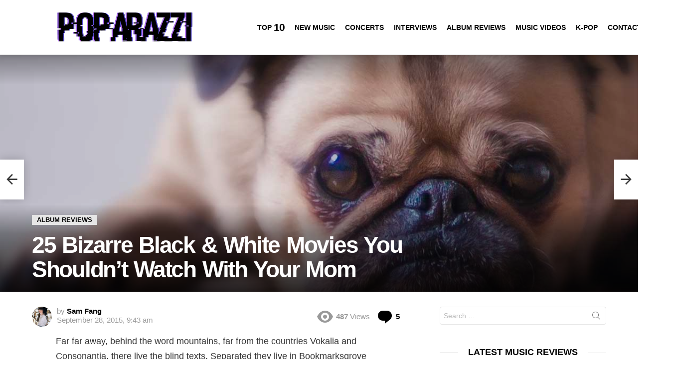

--- FILE ---
content_type: text/html; charset=UTF-8
request_url: https://poparazzi.org/bizarre-black-white-movies-shouldnt-watch-mom/
body_size: 20493
content:
<!DOCTYPE html>
<!--[if IE 8]><html class="no-js g1-off-outside lt-ie10 lt-ie9" id="ie8" lang="en-US"><![endif]-->
<!--[if IE 9]><html class="no-js g1-off-outside lt-ie10" id="ie9" lang="en-US"><![endif]-->
<!--[if !IE]><!--><html class="no-js g1-off-outside" lang="en-US"><!--<![endif]--><head><script data-no-optimize="1">var litespeed_docref=sessionStorage.getItem("litespeed_docref");litespeed_docref&&(Object.defineProperty(document,"referrer",{get:function(){return litespeed_docref}}),sessionStorage.removeItem("litespeed_docref"));</script> <meta charset="UTF-8"/><link rel="profile" href="https://gmpg.org/xfn/11" /><link rel="pingback" href="https://poparazzi.org/xmlrpc.php"/><title>25 Bizarre Black &#038; White Movies You Shouldn&#8217;t Watch With Your Mom &#8211; POParazzi &#8211; Music, TV, and Movie Reviews</title><meta name='robots' content='max-image-preview:large' /><meta name="viewport" content="initial-scale=1.0, minimum-scale=1.0, height=device-height, width=device-width" /><link rel='dns-prefetch' href='//fonts.googleapis.com' /><link rel="alternate" type="application/rss+xml" title="POParazzi - Music, TV, and Movie Reviews &raquo; Feed" href="https://poparazzi.org/feed/" /><link rel="alternate" type="application/rss+xml" title="POParazzi - Music, TV, and Movie Reviews &raquo; Comments Feed" href="https://poparazzi.org/comments/feed/" /> <script id="wpp-js" type="litespeed/javascript" data-src="https://poparazzi.org/wp-content/plugins/wordpress-popular-posts/assets/js/wpp.min.js?ver=7.3.6" data-sampling="0" data-sampling-rate="100" data-api-url="https://poparazzi.org/wp-json/wordpress-popular-posts" data-post-id="180" data-token="51bd587f86" data-lang="0" data-debug="0"></script> <link rel="alternate" type="application/rss+xml" title="POParazzi - Music, TV, and Movie Reviews &raquo; 25 Bizarre Black &#038; White Movies You Shouldn&#8217;t Watch With Your Mom Comments Feed" href="https://poparazzi.org/bizarre-black-white-movies-shouldnt-watch-mom/feed/" /><link rel="alternate" title="oEmbed (JSON)" type="application/json+oembed" href="https://poparazzi.org/wp-json/oembed/1.0/embed?url=https%3A%2F%2Fpoparazzi.org%2Fbizarre-black-white-movies-shouldnt-watch-mom%2F" /><link rel="alternate" title="oEmbed (XML)" type="text/xml+oembed" href="https://poparazzi.org/wp-json/oembed/1.0/embed?url=https%3A%2F%2Fpoparazzi.org%2Fbizarre-black-white-movies-shouldnt-watch-mom%2F&#038;format=xml" /><style id='wp-img-auto-sizes-contain-inline-css' type='text/css'>img:is([sizes=auto i],[sizes^="auto," i]){contain-intrinsic-size:3000px 1500px}
/*# sourceURL=wp-img-auto-sizes-contain-inline-css */</style><link data-optimized="2" rel="stylesheet" href="https://poparazzi.org/wp-content/litespeed/css/b9bbaaec165488053429549c92f9855d.css?ver=e30e0" /><style id='classic-theme-styles-inline-css' type='text/css'>/*! This file is auto-generated */
.wp-block-button__link{color:#fff;background-color:#32373c;border-radius:9999px;box-shadow:none;text-decoration:none;padding:calc(.667em + 2px) calc(1.333em + 2px);font-size:1.125em}.wp-block-file__button{background:#32373c;color:#fff;text-decoration:none}
/*# sourceURL=/wp-includes/css/classic-themes.min.css */</style><style id='global-styles-inline-css' type='text/css'>:root{--wp--preset--aspect-ratio--square: 1;--wp--preset--aspect-ratio--4-3: 4/3;--wp--preset--aspect-ratio--3-4: 3/4;--wp--preset--aspect-ratio--3-2: 3/2;--wp--preset--aspect-ratio--2-3: 2/3;--wp--preset--aspect-ratio--16-9: 16/9;--wp--preset--aspect-ratio--9-16: 9/16;--wp--preset--color--black: #000000;--wp--preset--color--cyan-bluish-gray: #abb8c3;--wp--preset--color--white: #ffffff;--wp--preset--color--pale-pink: #f78da7;--wp--preset--color--vivid-red: #cf2e2e;--wp--preset--color--luminous-vivid-orange: #ff6900;--wp--preset--color--luminous-vivid-amber: #fcb900;--wp--preset--color--light-green-cyan: #7bdcb5;--wp--preset--color--vivid-green-cyan: #00d084;--wp--preset--color--pale-cyan-blue: #8ed1fc;--wp--preset--color--vivid-cyan-blue: #0693e3;--wp--preset--color--vivid-purple: #9b51e0;--wp--preset--gradient--vivid-cyan-blue-to-vivid-purple: linear-gradient(135deg,rgb(6,147,227) 0%,rgb(155,81,224) 100%);--wp--preset--gradient--light-green-cyan-to-vivid-green-cyan: linear-gradient(135deg,rgb(122,220,180) 0%,rgb(0,208,130) 100%);--wp--preset--gradient--luminous-vivid-amber-to-luminous-vivid-orange: linear-gradient(135deg,rgb(252,185,0) 0%,rgb(255,105,0) 100%);--wp--preset--gradient--luminous-vivid-orange-to-vivid-red: linear-gradient(135deg,rgb(255,105,0) 0%,rgb(207,46,46) 100%);--wp--preset--gradient--very-light-gray-to-cyan-bluish-gray: linear-gradient(135deg,rgb(238,238,238) 0%,rgb(169,184,195) 100%);--wp--preset--gradient--cool-to-warm-spectrum: linear-gradient(135deg,rgb(74,234,220) 0%,rgb(151,120,209) 20%,rgb(207,42,186) 40%,rgb(238,44,130) 60%,rgb(251,105,98) 80%,rgb(254,248,76) 100%);--wp--preset--gradient--blush-light-purple: linear-gradient(135deg,rgb(255,206,236) 0%,rgb(152,150,240) 100%);--wp--preset--gradient--blush-bordeaux: linear-gradient(135deg,rgb(254,205,165) 0%,rgb(254,45,45) 50%,rgb(107,0,62) 100%);--wp--preset--gradient--luminous-dusk: linear-gradient(135deg,rgb(255,203,112) 0%,rgb(199,81,192) 50%,rgb(65,88,208) 100%);--wp--preset--gradient--pale-ocean: linear-gradient(135deg,rgb(255,245,203) 0%,rgb(182,227,212) 50%,rgb(51,167,181) 100%);--wp--preset--gradient--electric-grass: linear-gradient(135deg,rgb(202,248,128) 0%,rgb(113,206,126) 100%);--wp--preset--gradient--midnight: linear-gradient(135deg,rgb(2,3,129) 0%,rgb(40,116,252) 100%);--wp--preset--font-size--small: 13px;--wp--preset--font-size--medium: 20px;--wp--preset--font-size--large: 36px;--wp--preset--font-size--x-large: 42px;--wp--preset--spacing--20: 0.44rem;--wp--preset--spacing--30: 0.67rem;--wp--preset--spacing--40: 1rem;--wp--preset--spacing--50: 1.5rem;--wp--preset--spacing--60: 2.25rem;--wp--preset--spacing--70: 3.38rem;--wp--preset--spacing--80: 5.06rem;--wp--preset--shadow--natural: 6px 6px 9px rgba(0, 0, 0, 0.2);--wp--preset--shadow--deep: 12px 12px 50px rgba(0, 0, 0, 0.4);--wp--preset--shadow--sharp: 6px 6px 0px rgba(0, 0, 0, 0.2);--wp--preset--shadow--outlined: 6px 6px 0px -3px rgb(255, 255, 255), 6px 6px rgb(0, 0, 0);--wp--preset--shadow--crisp: 6px 6px 0px rgb(0, 0, 0);}:where(.is-layout-flex){gap: 0.5em;}:where(.is-layout-grid){gap: 0.5em;}body .is-layout-flex{display: flex;}.is-layout-flex{flex-wrap: wrap;align-items: center;}.is-layout-flex > :is(*, div){margin: 0;}body .is-layout-grid{display: grid;}.is-layout-grid > :is(*, div){margin: 0;}:where(.wp-block-columns.is-layout-flex){gap: 2em;}:where(.wp-block-columns.is-layout-grid){gap: 2em;}:where(.wp-block-post-template.is-layout-flex){gap: 1.25em;}:where(.wp-block-post-template.is-layout-grid){gap: 1.25em;}.has-black-color{color: var(--wp--preset--color--black) !important;}.has-cyan-bluish-gray-color{color: var(--wp--preset--color--cyan-bluish-gray) !important;}.has-white-color{color: var(--wp--preset--color--white) !important;}.has-pale-pink-color{color: var(--wp--preset--color--pale-pink) !important;}.has-vivid-red-color{color: var(--wp--preset--color--vivid-red) !important;}.has-luminous-vivid-orange-color{color: var(--wp--preset--color--luminous-vivid-orange) !important;}.has-luminous-vivid-amber-color{color: var(--wp--preset--color--luminous-vivid-amber) !important;}.has-light-green-cyan-color{color: var(--wp--preset--color--light-green-cyan) !important;}.has-vivid-green-cyan-color{color: var(--wp--preset--color--vivid-green-cyan) !important;}.has-pale-cyan-blue-color{color: var(--wp--preset--color--pale-cyan-blue) !important;}.has-vivid-cyan-blue-color{color: var(--wp--preset--color--vivid-cyan-blue) !important;}.has-vivid-purple-color{color: var(--wp--preset--color--vivid-purple) !important;}.has-black-background-color{background-color: var(--wp--preset--color--black) !important;}.has-cyan-bluish-gray-background-color{background-color: var(--wp--preset--color--cyan-bluish-gray) !important;}.has-white-background-color{background-color: var(--wp--preset--color--white) !important;}.has-pale-pink-background-color{background-color: var(--wp--preset--color--pale-pink) !important;}.has-vivid-red-background-color{background-color: var(--wp--preset--color--vivid-red) !important;}.has-luminous-vivid-orange-background-color{background-color: var(--wp--preset--color--luminous-vivid-orange) !important;}.has-luminous-vivid-amber-background-color{background-color: var(--wp--preset--color--luminous-vivid-amber) !important;}.has-light-green-cyan-background-color{background-color: var(--wp--preset--color--light-green-cyan) !important;}.has-vivid-green-cyan-background-color{background-color: var(--wp--preset--color--vivid-green-cyan) !important;}.has-pale-cyan-blue-background-color{background-color: var(--wp--preset--color--pale-cyan-blue) !important;}.has-vivid-cyan-blue-background-color{background-color: var(--wp--preset--color--vivid-cyan-blue) !important;}.has-vivid-purple-background-color{background-color: var(--wp--preset--color--vivid-purple) !important;}.has-black-border-color{border-color: var(--wp--preset--color--black) !important;}.has-cyan-bluish-gray-border-color{border-color: var(--wp--preset--color--cyan-bluish-gray) !important;}.has-white-border-color{border-color: var(--wp--preset--color--white) !important;}.has-pale-pink-border-color{border-color: var(--wp--preset--color--pale-pink) !important;}.has-vivid-red-border-color{border-color: var(--wp--preset--color--vivid-red) !important;}.has-luminous-vivid-orange-border-color{border-color: var(--wp--preset--color--luminous-vivid-orange) !important;}.has-luminous-vivid-amber-border-color{border-color: var(--wp--preset--color--luminous-vivid-amber) !important;}.has-light-green-cyan-border-color{border-color: var(--wp--preset--color--light-green-cyan) !important;}.has-vivid-green-cyan-border-color{border-color: var(--wp--preset--color--vivid-green-cyan) !important;}.has-pale-cyan-blue-border-color{border-color: var(--wp--preset--color--pale-cyan-blue) !important;}.has-vivid-cyan-blue-border-color{border-color: var(--wp--preset--color--vivid-cyan-blue) !important;}.has-vivid-purple-border-color{border-color: var(--wp--preset--color--vivid-purple) !important;}.has-vivid-cyan-blue-to-vivid-purple-gradient-background{background: var(--wp--preset--gradient--vivid-cyan-blue-to-vivid-purple) !important;}.has-light-green-cyan-to-vivid-green-cyan-gradient-background{background: var(--wp--preset--gradient--light-green-cyan-to-vivid-green-cyan) !important;}.has-luminous-vivid-amber-to-luminous-vivid-orange-gradient-background{background: var(--wp--preset--gradient--luminous-vivid-amber-to-luminous-vivid-orange) !important;}.has-luminous-vivid-orange-to-vivid-red-gradient-background{background: var(--wp--preset--gradient--luminous-vivid-orange-to-vivid-red) !important;}.has-very-light-gray-to-cyan-bluish-gray-gradient-background{background: var(--wp--preset--gradient--very-light-gray-to-cyan-bluish-gray) !important;}.has-cool-to-warm-spectrum-gradient-background{background: var(--wp--preset--gradient--cool-to-warm-spectrum) !important;}.has-blush-light-purple-gradient-background{background: var(--wp--preset--gradient--blush-light-purple) !important;}.has-blush-bordeaux-gradient-background{background: var(--wp--preset--gradient--blush-bordeaux) !important;}.has-luminous-dusk-gradient-background{background: var(--wp--preset--gradient--luminous-dusk) !important;}.has-pale-ocean-gradient-background{background: var(--wp--preset--gradient--pale-ocean) !important;}.has-electric-grass-gradient-background{background: var(--wp--preset--gradient--electric-grass) !important;}.has-midnight-gradient-background{background: var(--wp--preset--gradient--midnight) !important;}.has-small-font-size{font-size: var(--wp--preset--font-size--small) !important;}.has-medium-font-size{font-size: var(--wp--preset--font-size--medium) !important;}.has-large-font-size{font-size: var(--wp--preset--font-size--large) !important;}.has-x-large-font-size{font-size: var(--wp--preset--font-size--x-large) !important;}
:where(.wp-block-post-template.is-layout-flex){gap: 1.25em;}:where(.wp-block-post-template.is-layout-grid){gap: 1.25em;}
:where(.wp-block-term-template.is-layout-flex){gap: 1.25em;}:where(.wp-block-term-template.is-layout-grid){gap: 1.25em;}
:where(.wp-block-columns.is-layout-flex){gap: 2em;}:where(.wp-block-columns.is-layout-grid){gap: 2em;}
:root :where(.wp-block-pullquote){font-size: 1.5em;line-height: 1.6;}
/*# sourceURL=global-styles-inline-css */</style> <script type="litespeed/javascript" data-src="https://poparazzi.org/wp-includes/js/jquery/jquery.min.js" id="jquery-core-js"></script> <link rel="https://api.w.org/" href="https://poparazzi.org/wp-json/" /><link rel="alternate" title="JSON" type="application/json" href="https://poparazzi.org/wp-json/wp/v2/posts/180" /><link rel="EditURI" type="application/rsd+xml" title="RSD" href="https://poparazzi.org/xmlrpc.php?rsd" /><link rel="canonical" href="https://poparazzi.org/bizarre-black-white-movies-shouldnt-watch-mom/" /><link rel='shortlink' href='https://poparazzi.org/?p=180' /><style id="wpp-loading-animation-styles">@-webkit-keyframes bgslide{from{background-position-x:0}to{background-position-x:-200%}}@keyframes bgslide{from{background-position-x:0}to{background-position-x:-200%}}.wpp-widget-block-placeholder,.wpp-shortcode-placeholder{margin:0 auto;width:60px;height:3px;background:#dd3737;background:linear-gradient(90deg,#dd3737 0%,#571313 10%,#dd3737 100%);background-size:200% auto;border-radius:3px;-webkit-animation:bgslide 1s infinite linear;animation:bgslide 1s infinite linear}</style><style>@font-face {
		font-family: "bimber";
							src:url("https://poparazzi.org/wp-content/themes/bimber/css/9.2.5/bimber/fonts/bimber.eot");
			src:url("https://poparazzi.org/wp-content/themes/bimber/css/9.2.5/bimber/fonts/bimber.eot?#iefix") format("embedded-opentype"),
			url("https://poparazzi.org/wp-content/themes/bimber/css/9.2.5/bimber/fonts/bimber.woff") format("woff"),
			url("https://poparazzi.org/wp-content/themes/bimber/css/9.2.5/bimber/fonts/bimber.ttf") format("truetype"),
			url("https://poparazzi.org/wp-content/themes/bimber/css/9.2.5/bimber/fonts/bimber.svg#bimber") format("svg");
				font-weight: normal;
		font-style: normal;
		font-display: block;
	}</style><meta name="generator" content="Elementor 3.34.1; features: e_font_icon_svg, additional_custom_breakpoints; settings: css_print_method-external, google_font-enabled, font_display-swap"><style>.e-con.e-parent:nth-of-type(n+4):not(.e-lazyloaded):not(.e-no-lazyload),
				.e-con.e-parent:nth-of-type(n+4):not(.e-lazyloaded):not(.e-no-lazyload) * {
					background-image: none !important;
				}
				@media screen and (max-height: 1024px) {
					.e-con.e-parent:nth-of-type(n+3):not(.e-lazyloaded):not(.e-no-lazyload),
					.e-con.e-parent:nth-of-type(n+3):not(.e-lazyloaded):not(.e-no-lazyload) * {
						background-image: none !important;
					}
				}
				@media screen and (max-height: 640px) {
					.e-con.e-parent:nth-of-type(n+2):not(.e-lazyloaded):not(.e-no-lazyload),
					.e-con.e-parent:nth-of-type(n+2):not(.e-lazyloaded):not(.e-no-lazyload) * {
						background-image: none !important;
					}
				}</style><link rel="icon" href="https://poparazzi.org/wp-content/uploads/2017/07/cropped-poparazzilogo-32x32.jpg" sizes="32x32" /><link rel="icon" href="https://poparazzi.org/wp-content/uploads/2017/07/cropped-poparazzilogo-192x192.jpg" sizes="192x192" /><link rel="apple-touch-icon" href="https://poparazzi.org/wp-content/uploads/2017/07/cropped-poparazzilogo-180x180.jpg" /><meta name="msapplication-TileImage" content="https://poparazzi.org/wp-content/uploads/2017/07/cropped-poparazzilogo-270x270.jpg" /> <script type="litespeed/javascript">if("undefined"!=typeof localStorage){var nsfwItemId=document.getElementsByName("g1:nsfw-item-id");nsfwItemId=nsfwItemId.length>0?nsfwItemId[0].getAttribute("content"):"g1_nsfw_off",window.g1SwitchNSFW=function(e){e?(localStorage.setItem(nsfwItemId,1),document.documentElement.classList.add("g1-nsfw-off")):(localStorage.removeItem(nsfwItemId),document.documentElement.classList.remove("g1-nsfw-off"))};try{var nsfwmode=localStorage.getItem(nsfwItemId);window.g1SwitchNSFW(nsfwmode)}catch(e){}}</script> </head><body class="wp-singular post-template-default single single-post postid-180 single-format-standard wp-embed-responsive wp-theme-bimber g1-layout-stretched g1-hoverable g1-has-mobile-logo g1-sidebar-normal elementor-default elementor-kit-4289" itemscope="" itemtype="http://schema.org/WebPage" ><div class="g1-body-inner"><div id="page"><div class="g1-row g1-row-layout-page g1-hb-row g1-hb-row-normal g1-hb-row-a g1-hb-row-1 g1-hb-full g1-hb-sticky-off g1-hb-shadow-off"><div class="g1-row-inner"><div class="g1-column g1-dropable"><div class="g1-bin-1 g1-bin-grow-off"><div class="g1-bin g1-bin-align-left"></div></div><div class="g1-bin-2 g1-bin-grow-off"><div class="g1-bin g1-bin-align-center"></div></div><div class="g1-bin-3 g1-bin-grow-off"><div class="g1-bin g1-bin-align-right"></div></div></div></div><div class="g1-row-background"></div></div><div class="g1-sticky-top-wrapper g1-hb-row-2"><div class="g1-row g1-row-layout-page g1-hb-row g1-hb-row-normal g1-hb-row-b g1-hb-row-2 g1-hb-full g1-hb-sticky-on g1-hb-shadow-on"><div class="g1-row-inner"><div class="g1-column g1-dropable"><div class="g1-bin-1 g1-bin-grow-off"><div class="g1-bin g1-bin-align-left"><div class="g1-id g1-id-desktop"><p class="g1-mega g1-mega-1st site-title">
<a class="g1-logo-wrapper"
href="https://poparazzi.org/" rel="home">
<picture class="g1-logo g1-logo-default">
<source media="(min-width: 1025px)" srcset="https://poparazzi.org/wp-content/uploads/2017/07/poparazzipurplehr.png 2x,https://poparazzi.org/wp-content/uploads/2017/07/poparazzipurple.png 1x">
<source media="(max-width: 1024px)" srcset="data:image/svg+xml,%3Csvg%20xmlns%3D%27http%3A%2F%2Fwww.w3.org%2F2000%2Fsvg%27%20viewBox%3D%270%200%20471%2060%27%2F%3E">
<img data-lazyloaded="1" src="[data-uri]" data-src="https://poparazzi.org/wp-content/uploads/2017/07/poparazzipurple.png"
width="471"
height="60"
alt="POParazzi - Music, TV, and Movie Reviews" />
</picture></a></p></div><nav id="g1-primary-nav" class="g1-primary-nav"><ul id="g1-primary-nav-menu" class="g1-primary-nav-menu g1-menu-h"><li id="menu-item-1000000" class="menu-item menu-item-type-g1-top menu-item-object-page menu-item-g1-standard menu-item-1000000"><a href="https://poparazzi.org/top-10/">Top <strong>10</strong></a></li><li id="menu-item-29" class="menu-item menu-item-type-taxonomy menu-item-object-category menu-item-g1-standard menu-item-29"><a href="https://poparazzi.org/category/music/">New Music</a></li><li id="menu-item-23" class="menu-item menu-item-type-taxonomy menu-item-object-category menu-item-g1-standard menu-item-23"><a href="https://poparazzi.org/category/concerts/">Concerts</a></li><li id="menu-item-1131" class="menu-item menu-item-type-taxonomy menu-item-object-category menu-item-g1-standard menu-item-1131"><a href="https://poparazzi.org/category/interviews/">Interviews</a></li><li id="menu-item-25" class="menu-item menu-item-type-taxonomy menu-item-object-category current-post-ancestor current-menu-parent current-post-parent menu-item-g1-standard menu-item-25"><a href="https://poparazzi.org/category/albums/">Album Reviews</a></li><li id="menu-item-27" class="menu-item menu-item-type-taxonomy menu-item-object-category menu-item-g1-standard menu-item-27"><a href="https://poparazzi.org/category/music-videos/">Music Videos</a></li><li id="menu-item-4127" class="menu-item menu-item-type-taxonomy menu-item-object-category menu-item-g1-standard menu-item-4127"><a href="https://poparazzi.org/category/k-pop/">K-Pop</a></li><li id="menu-item-1480" class="menu-item menu-item-type-post_type menu-item-object-page menu-item-g1-standard menu-item-1480"><a href="https://poparazzi.org/contact/">Contact</a></li></ul></nav></div></div><div class="g1-bin-2 g1-bin-grow-off"><div class="g1-bin g1-bin-align-center"></div></div><div class="g1-bin-3 g1-bin-grow-off"><div class="g1-bin g1-bin-align-right"><div class="g1-drop g1-drop-with-anim g1-drop-before g1-drop-the-search  g1-drop-l g1-drop-icon ">
<a class="g1-drop-toggle" href="https://poparazzi.org/?s=">
<span class="g1-drop-toggle-icon"></span><span class="g1-drop-toggle-text">Search</span>
<span class="g1-drop-toggle-arrow"></span>
</a><div class="g1-drop-content"><div role="search" class="search-form-wrapper"><form method="get"
class="g1-searchform-tpl-default g1-searchform-ajax search-form"
action="https://poparazzi.org/">
<label>
<span class="screen-reader-text">Search for:</span>
<input type="search" class="search-field"
placeholder="Search &hellip;"
value="" name="s"
title="Search for:" />
</label>
<button class="search-submit">Search</button></form><div class="g1-searches g1-searches-ajax"></div></div></div></div></div></div></div></div><div class="g1-row-background"></div></div></div><div class="g1-row g1-row-layout-page g1-hb-row g1-hb-row-normal g1-hb-row-c g1-hb-row-3 g1-hb-full g1-hb-sticky-off g1-hb-shadow-off"><div class="g1-row-inner"><div class="g1-column g1-dropable"><div class="g1-bin-1 g1-bin-grow-off"><div class="g1-bin g1-bin-align-left"></div></div><div class="g1-bin-2 g1-bin-grow-off"><div class="g1-bin g1-bin-align-center"></div></div><div class="g1-bin-3 g1-bin-grow-off"><div class="g1-bin g1-bin-align-right"></div></div></div></div><div class="g1-row-background"></div></div><div class="g1-sticky-top-wrapper g1-hb-row-1"><div class="g1-row g1-row-layout-page g1-hb-row g1-hb-row-mobile g1-hb-row-a g1-hb-row-1 g1-hb-boxed g1-hb-sticky-on g1-hb-shadow-off"><div class="g1-row-inner"><div class="g1-column g1-dropable"><div class="g1-bin-1 g1-bin-grow-off"><div class="g1-bin g1-bin-align-left"></div></div><div class="g1-bin-2 g1-bin-grow-off"><div class="g1-bin g1-bin-align-center"></div></div><div class="g1-bin-3 g1-bin-grow-off"><div class="g1-bin g1-bin-align-right"></div></div></div></div><div class="g1-row-background"></div></div></div><div class="g1-row g1-row-layout-page g1-hb-row g1-hb-row-mobile g1-hb-row-b g1-hb-row-2 g1-hb-boxed g1-hb-sticky-off g1-hb-shadow-off"><div class="g1-row-inner"><div class="g1-column g1-dropable"><div class="g1-bin-1 g1-bin-grow-off"><div class="g1-bin g1-bin-align-left">
<a class="g1-hamburger g1-hamburger-show  " href="#">
<span class="g1-hamburger-icon"></span>
<span class="g1-hamburger-label
">Menu</span>
</a></div></div><div class="g1-bin-2 g1-bin-grow-on"><div class="g1-bin g1-bin-align-center"><div class="g1-id g1-id-mobile"><p class="g1-mega g1-mega-1st site-title">
<a class="g1-logo-wrapper"
href="https://poparazzi.org/" rel="home">
<picture class="g1-logo g1-logo-default">
<source media="(max-width: 1024px)" srcset="https://poparazzi.org/wp-content/uploads/2017/07/poparazzipurple.png">
<source media="(min-width: 1025px)" srcset="data:image/svg+xml,%3Csvg%20xmlns%3D%27http%3A%2F%2Fwww.w3.org%2F2000%2Fsvg%27%20viewBox%3D%270%200%20471%2060%27%2F%3E">
<img data-lazyloaded="1" src="[data-uri]" data-src="https://poparazzi.org/wp-content/uploads/2017/07/poparazzipurple.png"
width="471"
height="60"
alt="POParazzi - Music, TV, and Movie Reviews" />
</picture></a></p></div></div></div><div class="g1-bin-3 g1-bin-grow-off"><div class="g1-bin g1-bin-align-right"></div></div></div></div><div class="g1-row-background"></div></div><div class="g1-row g1-row-layout-page g1-hb-row g1-hb-row-mobile g1-hb-row-c g1-hb-row-3 g1-hb-boxed g1-hb-sticky-off g1-hb-shadow-off"><div class="g1-row-inner"><div class="g1-column g1-dropable"><div class="g1-bin-1 g1-bin-grow-off"><div class="g1-bin g1-bin-align-left"></div></div><div class="g1-bin-2 g1-bin-grow-off"><div class="g1-bin g1-bin-align-center"><nav id="g1-secondary-nav" class="g1-secondary-nav"><ul id="g1-secondary-nav-menu" class="g1-secondary-nav-menu g1-menu-h"><li id="menu-item-3813" class="menu-item menu-item-type-taxonomy menu-item-object-category menu-item-g1-standard menu-item-3813"><a href="https://poparazzi.org/category/music/">New Music</a></li><li id="menu-item-3811" class="menu-item menu-item-type-taxonomy menu-item-object-category menu-item-g1-standard menu-item-3811"><a href="https://poparazzi.org/category/interviews/">Interviews</a></li><li id="menu-item-4129" class="menu-item menu-item-type-taxonomy menu-item-object-category current-post-ancestor current-menu-parent current-post-parent menu-item-g1-standard menu-item-4129"><a href="https://poparazzi.org/category/albums/">Album Reviews</a></li><li id="menu-item-4128" class="menu-item menu-item-type-taxonomy menu-item-object-category menu-item-g1-standard menu-item-4128"><a href="https://poparazzi.org/category/music-videos/">Music Videos</a></li></ul></nav></div></div><div class="g1-bin-3 g1-bin-grow-off"><div class="g1-bin g1-bin-align-right"></div></div></div></div><div class="g1-row-background"></div></div><div id="primary"><div id="content" role="main"><article id="post-180" class="entry-tpl-background-stretched post-180 post type-post status-publish format-standard has-post-thumbnail category-albums" itemscope="" itemtype="http://schema.org/Article"><div class="g1-row g1-row-layout-page entry-media-row entry-media-row-03"><style>#g1-background-media-696a1e7933c31 {
				background-image: url( https://poparazzi.org/wp-content/uploads/2017/02/demo_04.jpg );
			}</style><div class="g1-row-inner"><div class="g1-column"><div class="g1-row g1-row-layout-page g1-row-1"><div class="g1-row-inner"><div class="g1-column g1-dark"></div></div><div class="g1-row-background"></div></div><div class="g1-row g1-row-layout-page g1-row-2"><div class="g1-row-inner"><div class="g1-column g1-column-2of3 g1-dark"><header class="entry-header"><div class="entry-before-title">
<span class="entry-categories "><span class="entry-categories-inner"><span class="entry-categories-label">in</span> <a href="https://poparazzi.org/category/albums/" class="entry-category entry-category-item-1"><span itemprop="articleSection">Album Reviews</span></a></span></span></div><h1 class="g1-giga g1-giga-1st entry-title" itemprop="headline">25 Bizarre Black &#038; White Movies You Shouldn&#8217;t Watch With Your Mom</h1></header></div><div class="g1-column g1-column-1of3 g1-dark"></div></div><div class="g1-row-background"></div></div></div></div><div class="g1-row-background"><div class="g1-row-background-media" id="g1-background-media-696a1e7933c31"></div></div><span class="g1-microdata" itemprop="image" itemscope itemtype="http://schema.org/ImageObject"><meta itemprop="url" content="https://poparazzi.org/wp-content/uploads/2017/02/demo_04.jpg" /><meta itemprop="width" content="1200" /><meta itemprop="height" content="800" />
</span></div><div class="g1-row g1-row-layout-page g1-row-padding-m"><div class="g1-row-background"></div><div class="g1-row-inner"><div class="g1-column g1-column-2of3"><div class="entry-inner"><header class="entry-header"><p class="g1-meta g1-meta-m entry-meta entry-meta-m">
<span class="entry-byline entry-byline-m entry-byline-with-avatar">
<span class="entry-author" itemscope="" itemprop="author" itemtype="http://schema.org/Person">
<span class="entry-meta-label">by</span>
<a href="https://poparazzi.org/author/sam/" title="Posts by Sam Fang" rel="author">
<img data-lazyloaded="1" src="[data-uri]" alt='' data-src='https://poparazzi.org/wp-content/litespeed/avatar/40569c244e4e855673c32f3621d8081e.jpg?ver=1768501925' data-srcset='https://poparazzi.org/wp-content/litespeed/avatar/12440a5b68ff5173db2b0856aefa20a7.jpg?ver=1768501925 2x' class='avatar avatar-40 photo' height='40' width='40' decoding='async'/>
<strong itemprop="name">Sam Fang</strong>
</a>
</span>
<time class="entry-date" datetime="2015-09-28T09:43:37-04:00" itemprop="datePublished">September 28, 2015, 9:43 am</time>								</span><span class="entry-stats entry-stats-m"><span class="entry-views "><strong>487</strong><span> Views</span></span>
<span class="entry-comments-link entry-comments-link-x"><a href="https://poparazzi.org/bizarre-black-white-movies-shouldnt-watch-mom/#comments"><strong>5</strong> <span>Comments</span></a></span>								</span></p></header><div class="g1-content-narrow g1-typography-xl entry-content" itemprop="articleBody"><p>Far far away, behind the word mountains, far from the countries Vokalia and Consonantia, there live the blind texts. Separated they live in Bookmarksgrove right at the coast of the Semantics, a large language ocean. A small river named Duden flows by their place and supplies it with the necessary regelialia.</p><p>It is a paradisematic country, in which roasted parts of sentences fly into your mouth. Even the all-powerful Pointing has no control about the blind texts it is an almost unorthographic life One day however a small line of blind text by the name of Lorem Ipsum decided to leave for the far World of Grammar.</p><p>The Big Oxmox advised her not to do so, because there were thousands of bad Commas, wild Question Marks and devious Semikoli, but the Little Blind Text didn’t listen. She packed her seven versalia, put her initial into the belt and made herself on the way.</p><p>When she reached the first hills of the Italic Mountains, she had a last view back on the skyline of her hometown Bookmarksgrove, the headline of Alphabet Village and the subline of her own road, the Line Lane.</p></div></div><div class="entry-after-content"><nav class="g1-nav-single"><div class="g1-nav-single-inner"><p class="g1-single-nav-label screen-reader-text">See more</p><ul class="g1-nav-single-links"><li class="g1-nav-single-prev"><a href="https://poparazzi.org/review-photos-5-seconds-of-summer-rowysobristow-in-bristow-va/" rel="prev"><strong class="g1-meta">Previous article</strong>  <span class="g1-delta g1-delta-1st">Review &#038; Photos: 5 Seconds of Summer #ROWYSOBristow in Bristow, VA</span></a></li><li class="g1-nav-single-next"><a href="https://poparazzi.org/lana-del-rey-music-to-watch-boys-to-video/" rel="next"><strong class="g1-meta">Next article</strong> <span class="g1-delta g1-delta-1st">Lana Del Rey &#8211; Music to Watch Boys To Video</span></a></li></ul></div></nav><section class="g1-row author-info" itemscope="" itemtype="http://schema.org/Person"><div class="g1-row-inner author-info-inner"><div class="g1-column author-overview"><figure class="author-avatar">
<a href="https://poparazzi.org/author/sam/">
<img data-lazyloaded="1" src="[data-uri]" alt='' data-src='https://poparazzi.org/wp-content/litespeed/avatar/12440a5b68ff5173db2b0856aefa20a7.jpg?ver=1768501925' data-srcset='https://poparazzi.org/wp-content/litespeed/avatar/9c9998dda7bb839020861c0d0a51b16e.jpg?ver=1768501925 2x' class='avatar avatar-80 photo' height='80' width='80' decoding='async'/>
</a></figure><header><h2 class="g1-gamma g1-gamma-1st author-title">Written by <a href="https://poparazzi.org/author/sam/"><span itemprop="name">Sam Fang</span></a></h2></header><div itemprop="description" class="author-bio"><p>Sam is the Managing Editor of POParazzi.  He works primarily in Washington, DC. You can contact him at <a href="/cdn-cgi/l/email-protection#d9aab8b499a9b6a9b8abb8a3a3b0f7b6abbe"><span class="__cf_email__" data-cfemail="6714060a271708170615061d1d0e49081500">[email&#160;protected]</span></a> and check out his portfolio at <a href="https://sam-fang.com">sam-fang.com</a>.</p></div><div class="author-extras"></div></div></div></section><div class="g1-comments g1-comments-without-tabs" id="comments"><section id="comments-wp" class="g1-comment-type g1-comment-type-wp comments-area" itemscope itemtype="http://schema.org/UserComments">
<a class="g1-button g1-button-s g1-button-solid g1-comment-form-anchor" href="#respond">Leave a Reply</a><ol class="comment-list"><li class="comment even thread-even depth-1" id="li-comment-47015"><article class="comment-body" id="comment-47015" itemscope itemtype="http://schema.org/Comment"><footer class="comment-meta"><div class="comment-author" itemprop="author" itemscope itemtype="http://schema.org/Person">
<img data-lazyloaded="1" src="[data-uri]" itemprop="image" alt='' data-src='https://poparazzi.org/wp-content/litespeed/avatar/3552fbfaa08668621d0bba3f1998e941.jpg?ver=1768504246' data-srcset='https://poparazzi.org/wp-content/litespeed/avatar/7bf31b5a3ea75ca415bf9ee37fb337c0.jpg?ver=1768504246 2x' class='avatar avatar-36 photo' height='36' width='36' decoding='async'/>						<b class="g1-epsilon g1-epsilon-1st fn"><a itemprop="url" href="http://www.bringthepixel.com" class="url" rel="ugc external nofollow"><span itemprop="name">Britney von Lausitz</span></a></b> <span
class="says">says:</span></div><div class="g1-meta comment-metadata">
<a itemprop="url" href="https://poparazzi.org/bizarre-black-white-movies-shouldnt-watch-mom/#comment-47015">
<time itemprop="datePublished"
datetime="2016-02-01T12:24:08-04:00">
February 1, 2016 at 12:24 pm							</time>
</a></div></footer><div class="comment-content" itemprop="text"><p>Sed risus felis, cursus eu varius quis, fermentum a leo. Morbi quis odio sed purus semper maximus.</p></div><div class="g1-meta reply">
<a rel="nofollow" class="comment-reply-link" href="https://poparazzi.org/bizarre-black-white-movies-shouldnt-watch-mom/?replytocom=47015#respond" data-commentid="47015" data-postid="180" data-belowelement="comment-47015" data-respondelement="respond" data-replyto="Reply to &lt;span itemprop=&quot;name&quot;&gt;Britney von Lausitz&lt;/span&gt;" aria-label="Reply to &lt;span itemprop=&quot;name&quot;&gt;Britney von Lausitz&lt;/span&gt;">Reply</a></div></article></li><li class="comment odd alt thread-odd thread-alt depth-1" id="li-comment-47016"><article class="comment-body" id="comment-47016" itemscope itemtype="http://schema.org/Comment"><footer class="comment-meta"><div class="comment-author" itemprop="author" itemscope itemtype="http://schema.org/Person">
<img data-lazyloaded="1" src="[data-uri]" itemprop="image" alt='' data-src='https://poparazzi.org/wp-content/litespeed/avatar/023f2e94d8ceba0d626e881f93f556e9.jpg?ver=1768504246' data-srcset='https://poparazzi.org/wp-content/litespeed/avatar/41c85ec1b852dc6f5c155740ca8aaaab.jpg?ver=1768504246 2x' class='avatar avatar-36 photo' height='36' width='36' decoding='async'/>						<b class="g1-epsilon g1-epsilon-1st fn"><a itemprop="url" href="http://www.bringthepixel.com" class="url" rel="ugc external nofollow"><span itemprop="name">Jessica Williams</span></a></b> <span
class="says">says:</span></div><div class="g1-meta comment-metadata">
<a itemprop="url" href="https://poparazzi.org/bizarre-black-white-movies-shouldnt-watch-mom/#comment-47016">
<time itemprop="datePublished"
datetime="2016-02-01T12:24:10-04:00">
February 1, 2016 at 12:24 pm							</time>
</a></div></footer><div class="comment-content" itemprop="text"><p>Class aptent taciti sociosqu ad litora torquent per conubia nostra, per inceptos himenaeos. Donec eu mollis felis, a maximus augue. Phasellus mi dui, tincidunt id venenatis vel, luctus quis lorem.</p></div><div class="g1-meta reply">
<a rel="nofollow" class="comment-reply-link" href="https://poparazzi.org/bizarre-black-white-movies-shouldnt-watch-mom/?replytocom=47016#respond" data-commentid="47016" data-postid="180" data-belowelement="comment-47016" data-respondelement="respond" data-replyto="Reply to &lt;span itemprop=&quot;name&quot;&gt;Jessica Williams&lt;/span&gt;" aria-label="Reply to &lt;span itemprop=&quot;name&quot;&gt;Jessica Williams&lt;/span&gt;">Reply</a></div></article></li><li class="comment even thread-even depth-1" id="li-comment-47017"><article class="comment-body" id="comment-47017" itemscope itemtype="http://schema.org/Comment"><footer class="comment-meta"><div class="comment-author" itemprop="author" itemscope itemtype="http://schema.org/Person">
<img data-lazyloaded="1" src="[data-uri]" itemprop="image" alt='' data-src='https://poparazzi.org/wp-content/litespeed/avatar/893b762f807f8d0b9d4a32f76dd34e31.jpg?ver=1768504246' data-srcset='https://poparazzi.org/wp-content/litespeed/avatar/83cc5d637622908ee9b05a7f576f20c2.jpg?ver=1768504246 2x' class='avatar avatar-36 photo' height='36' width='36' decoding='async'/>						<b class="g1-epsilon g1-epsilon-1st fn"><span itemprop="name">Allen Virality</span></b> <span
class="says">says:</span></div><div class="g1-meta comment-metadata">
<a itemprop="url" href="https://poparazzi.org/bizarre-black-white-movies-shouldnt-watch-mom/#comment-47017">
<time itemprop="datePublished"
datetime="2016-02-01T12:24:16-04:00">
February 1, 2016 at 12:24 pm							</time>
</a></div></footer><div class="comment-content" itemprop="text"><p>Venenatis vel, luctus quis lorem. Curabitur a ante non leo eleifend pretium. Vivamus efficitur ex varius dignissim imperdiet.</p></div><div class="g1-meta reply">
<a rel="nofollow" class="comment-reply-link" href="https://poparazzi.org/bizarre-black-white-movies-shouldnt-watch-mom/?replytocom=47017#respond" data-commentid="47017" data-postid="180" data-belowelement="comment-47017" data-respondelement="respond" data-replyto="Reply to &lt;span itemprop=&quot;name&quot;&gt;Allen Virality&lt;/span&gt;" aria-label="Reply to &lt;span itemprop=&quot;name&quot;&gt;Allen Virality&lt;/span&gt;">Reply</a></div></article></li><li class="comment odd alt thread-odd thread-alt depth-1" id="li-comment-47018"><article class="comment-body" id="comment-47018" itemscope itemtype="http://schema.org/Comment"><footer class="comment-meta"><div class="comment-author" itemprop="author" itemscope itemtype="http://schema.org/Person">
<img data-lazyloaded="1" src="[data-uri]" itemprop="image" alt='' data-src='https://poparazzi.org/wp-content/litespeed/avatar/4b2d44c04c36ccfb598fb66bad185425.jpg?ver=1768504245' data-srcset='https://poparazzi.org/wp-content/litespeed/avatar/3b9a81647988743bf6bf40a1817fda1c.jpg?ver=1768504245 2x' class='avatar avatar-36 photo' height='36' width='36' decoding='async'/>						<b class="g1-epsilon g1-epsilon-1st fn"><a itemprop="url" href="http://www.bringthepixel.com" class="url" rel="ugc external nofollow"><span itemprop="name">Trevor McGregor</span></a></b> <span
class="says">says:</span></div><div class="g1-meta comment-metadata">
<a itemprop="url" href="https://poparazzi.org/bizarre-black-white-movies-shouldnt-watch-mom/#comment-47018">
<time itemprop="datePublished"
datetime="2016-02-01T12:24:17-04:00">
February 1, 2016 at 12:24 pm							</time>
</a></div></footer><div class="comment-content" itemprop="text"><p>Non enim turpis. Suspendisse porttitor tortor ultrices, mattis ante sit amet, sagittis metus. Class aptent taciti sociosqu ad litora torquent per conubia nostra, per inceptos himenaeos. Donec eu mollis felis, a maximus augue. Phasellus mi dui, tincidunt id venenatis vel, luctus quis lorem. Curabitur a ante non leo eleifend pretium. Vivamus efficitur ex varius dignissim imperdiet.</p></div><div class="g1-meta reply">
<a rel="nofollow" class="comment-reply-link" href="https://poparazzi.org/bizarre-black-white-movies-shouldnt-watch-mom/?replytocom=47018#respond" data-commentid="47018" data-postid="180" data-belowelement="comment-47018" data-respondelement="respond" data-replyto="Reply to &lt;span itemprop=&quot;name&quot;&gt;Trevor McGregor&lt;/span&gt;" aria-label="Reply to &lt;span itemprop=&quot;name&quot;&gt;Trevor McGregor&lt;/span&gt;">Reply</a></div></article></li><li class="comment even thread-even depth-1" id="li-comment-47019"><article class="comment-body" id="comment-47019" itemscope itemtype="http://schema.org/Comment"><footer class="comment-meta"><div class="comment-author" itemprop="author" itemscope itemtype="http://schema.org/Person">
<img data-lazyloaded="1" src="[data-uri]" itemprop="image" alt='' data-src='https://poparazzi.org/wp-content/litespeed/avatar/3552fbfaa08668621d0bba3f1998e941.jpg?ver=1768504246' data-srcset='https://poparazzi.org/wp-content/litespeed/avatar/7bf31b5a3ea75ca415bf9ee37fb337c0.jpg?ver=1768504246 2x' class='avatar avatar-36 photo' height='36' width='36' decoding='async'/>						<b class="g1-epsilon g1-epsilon-1st fn"><a itemprop="url" href="http://www.bringthepixel.com" class="url" rel="ugc external nofollow"><span itemprop="name">Britney von Lausitz</span></a></b> <span
class="says">says:</span></div><div class="g1-meta comment-metadata">
<a itemprop="url" href="https://poparazzi.org/bizarre-black-white-movies-shouldnt-watch-mom/#comment-47019">
<time itemprop="datePublished"
datetime="2016-02-01T12:24:18-04:00">
February 1, 2016 at 12:24 pm							</time>
</a></div></footer><div class="comment-content" itemprop="text"><p>Quisque lacinia lobortis lorem, id malesuada ligula finibus sed. Nulla ut nisl dui. Vestibulum sapien eros, finibus a nunc at, pellentesque efficitur dolor. Mauris eleifend mattis purus, ac tincidunt felis bibendum ac. Suspendisse non volutpat lorem. Class aptent taciti sociosqu ad litora torquent per conubia nostra, per inceptos himenaeos.</p></div><div class="g1-meta reply">
<a rel="nofollow" class="comment-reply-link" href="https://poparazzi.org/bizarre-black-white-movies-shouldnt-watch-mom/?replytocom=47019#respond" data-commentid="47019" data-postid="180" data-belowelement="comment-47019" data-respondelement="respond" data-replyto="Reply to &lt;span itemprop=&quot;name&quot;&gt;Britney von Lausitz&lt;/span&gt;" aria-label="Reply to &lt;span itemprop=&quot;name&quot;&gt;Britney von Lausitz&lt;/span&gt;">Reply</a></div></article></li></ol><div id="respond" class="comment-respond"><h2 id="reply-title" class="g1-delta g1-delta-2nd"><span>Leave a Reply <small><a rel="nofollow" id="cancel-comment-reply-link" href="/bizarre-black-white-movies-shouldnt-watch-mom/#respond" style="display:none;">Cancel reply</a></small></span></h2><form action="https://poparazzi.org/wp-comments-post.php" method="post" id="commentform" class="comment-form"><img data-lazyloaded="1" src="[data-uri]" alt='' data-src='https://poparazzi.org/wp-content/litespeed/avatar/b047aba562ebd30b21bc52b7a5fd8e00.jpg?ver=1768420015' data-srcset='https://poparazzi.org/wp-content/litespeed/avatar/0e245f0504e44be7d256bb5841efe03c.jpg?ver=1768420015 2x' class='avatar avatar-36 photo avatar-default avatar-placeholder' height='36' width='36' decoding='async'/><p class="comment-notes"><span id="email-notes">Your email address will not be published.</span> <span class="required-field-message">Required fields are marked <span class="required">*</span></span></p><p class="comment-form-comment"><label for="comment">Comment <span class="required">*</span></label><textarea id="comment" placeholder="Comment*" name="comment" cols="45" rows="8" maxlength="65525" required></textarea></p><p class="comment-form-author"><label for="author">Name <span class="required">*</span></label> <input id="author" placeholder="Name*" name="author" type="text" value="" size="30" maxlength="245" autocomplete="name" required /></p><p class="comment-form-email"><label for="email">Email <span class="required">*</span></label> <input id="email" placeholder="Email*" name="email" type="email" value="" size="30" maxlength="100" aria-describedby="email-notes" autocomplete="email" required /></p><p class="comment-form-url"><label for="url">Website</label> <input id="url" placeholder="Website" name="url" type="url" value="" size="30" maxlength="200" autocomplete="url" /></p><p class="comment-form-cookies-consent"><input id="wp-comment-cookies-consent" name="wp-comment-cookies-consent" type="checkbox" value="yes" /> <label for="wp-comment-cookies-consent">Save my name, email, and website in this browser for the next time I comment.</label></p><p class="form-submit"><input name="submit" type="submit" id="submit" class="submit" value="Post Comment" /> <input type='hidden' name='comment_post_ID' value='180' id='comment_post_ID' />
<input type='hidden' name='comment_parent' id='comment_parent' value='0' /></p><p style="display: none;"><input type="hidden" id="akismet_comment_nonce" name="akismet_comment_nonce" value="3fe2eb3fcf" /></p><p style="display: none !important;" class="akismet-fields-container" data-prefix="ak_"><label>&#916;<textarea name="ak_hp_textarea" cols="45" rows="8" maxlength="100"></textarea></label><input type="hidden" id="ak_js_1" name="ak_js" value="243"/><script data-cfasync="false" src="/cdn-cgi/scripts/5c5dd728/cloudflare-static/email-decode.min.js"></script><script type="litespeed/javascript">document.getElementById("ak_js_1").setAttribute("value",(new Date()).getTime())</script></p></form></div><p class="akismet_comment_form_privacy_notice">This site uses Akismet to reduce spam. <a href="https://akismet.com/privacy/" target="_blank" rel="nofollow noopener">Learn how your comment data is processed.</a></p></section></div><aside class="g1-more-from"><h2 class="g1-delta g1-delta-2nd g1-collection-title"><span>More From: <a href="https://poparazzi.org/category/albums/">Album Reviews</a></span></h2><div class="g1-collection"><div class="g1-collection-viewport"><ul class="g1-collection-items"><li class="g1-collection-item "><article class="entry-tpl-list-s post-4242 post type-post status-publish format-standard has-post-thumbnail category-albums tag-charli-xcx"><div class="entry-featured-media " ><a title="Retro Review: Charli XCX&#8217;s Brat Made Pop Music Fun, Flawed, and Human Again" class="g1-frame" href="https://poparazzi.org/charli-xcx-brat-retro-review/"><div class="g1-frame-inner"><img data-lazyloaded="1" src="[data-uri]" width="265" height="186" data-src="https://poparazzi.org/wp-content/uploads/2025/11/Charli-XCX-Brat-265x186.jpg" class="attachment-bimber-list-s size-bimber-list-s wp-post-image" alt="" decoding="async" data-srcset="https://poparazzi.org/wp-content/uploads/2025/11/Charli-XCX-Brat-265x186.jpg 265w, https://poparazzi.org/wp-content/uploads/2025/11/Charli-XCX-Brat-531x371.jpg 531w" data-sizes="(max-width: 265px) 100vw, 265px" /><span class="g1-frame-icon g1-frame-icon-"></span></div></a></div><div class="entry-body"><header class="entry-header"><div class="entry-before-title"></div><h3 class="g1-gamma g1-gamma-1st entry-title"><a href="https://poparazzi.org/charli-xcx-brat-retro-review/" rel="bookmark">Retro Review: Charli XCX&#8217;s Brat Made Pop Music Fun, Flawed, and Human Again</a></h3></header><footer><p class="g1-meta entry-meta entry-byline entry-byline-with-avatar">
<span class="entry-author">
<span class="entry-meta-label">by</span>
<a href="https://poparazzi.org/author/sam/" title="Posts by Sam Fang" rel="author">
<img data-lazyloaded="1" src="[data-uri]" alt='' data-src='https://poparazzi.org/wp-content/litespeed/avatar/c4126878213d1c7e04534555700c6210.jpg?ver=1768500810' data-srcset='https://poparazzi.org/wp-content/litespeed/avatar/903aab75df0a7ff96fd0021ea1a91135.jpg?ver=1768500809 2x' class='avatar avatar-30 photo' height='30' width='30' decoding='async'/>
<strong>Sam Fang</strong>
</a>
</span>
<time class="entry-date" datetime="2025-11-13T14:39:17-04:00">November 13, 2025, 2:39 pm</time></p></footer></div></article></li><li class="g1-collection-item "><article class="entry-tpl-list-s post-4185 post type-post status-publish format-standard has-post-thumbnail category-albums category-music tag-margo"><div class="entry-featured-media " ><a title="Margø Confronts Her Darkest Demons on &#8216;Who Are You When You&#8217;re Alone?&#8217;" class="g1-frame" href="https://poparazzi.org/margo-who-are-you-when-youre-alone-album-review/"><div class="g1-frame-inner"><img data-lazyloaded="1" src="[data-uri]" width="265" height="186" data-src="https://poparazzi.org/wp-content/uploads/2024/10/margo-who-are-you-when-youre-alone_-Album-Cover-265x186.png" class="attachment-bimber-list-s size-bimber-list-s wp-post-image" alt="" decoding="async" data-srcset="https://poparazzi.org/wp-content/uploads/2024/10/margo-who-are-you-when-youre-alone_-Album-Cover-265x186.png 265w, https://poparazzi.org/wp-content/uploads/2024/10/margo-who-are-you-when-youre-alone_-Album-Cover-531x371.png 531w" data-sizes="(max-width: 265px) 100vw, 265px" /><span class="g1-frame-icon g1-frame-icon-"></span></div></a></div><div class="entry-body"><header class="entry-header"><div class="entry-before-title"></div><h3 class="g1-gamma g1-gamma-1st entry-title"><a href="https://poparazzi.org/margo-who-are-you-when-youre-alone-album-review/" rel="bookmark">Margø Confronts Her Darkest Demons on &#8216;Who Are You When You&#8217;re Alone?&#8217;</a></h3></header><footer><p class="g1-meta entry-meta entry-byline entry-byline-with-avatar">
<span class="entry-author">
<span class="entry-meta-label">by</span>
<a href="https://poparazzi.org/author/sam/" title="Posts by Sam Fang" rel="author">
<img data-lazyloaded="1" src="[data-uri]" alt='' data-src='https://poparazzi.org/wp-content/litespeed/avatar/c4126878213d1c7e04534555700c6210.jpg?ver=1768500810' data-srcset='https://poparazzi.org/wp-content/litespeed/avatar/903aab75df0a7ff96fd0021ea1a91135.jpg?ver=1768500809 2x' class='avatar avatar-30 photo' height='30' width='30' decoding='async'/>
<strong>Sam Fang</strong>
</a>
</span>
<time class="entry-date" datetime="2024-10-11T12:00:48-04:00">October 11, 2024, 12:00 pm</time></p></footer></div></article></li><li class="g1-collection-item "><article class="entry-tpl-list-s post-4163 post type-post status-publish format-standard has-post-thumbnail category-albums category-music tag-b-i tag-bol4 tag-botb tag-new-vaticans tag-woosung"><div class="entry-featured-media " ><a title="Woosung Explores Genres and Finds His Calling on &#8216;4444&#8217;" class="g1-frame" href="https://poparazzi.org/woosung-new-album-4444-album-review/"><div class="g1-frame-inner"><img data-lazyloaded="1" src="[data-uri]" width="265" height="186" data-src="https://poparazzi.org/wp-content/uploads/2024/10/WooSung-4444-265x186.jpg" class="attachment-bimber-list-s size-bimber-list-s wp-post-image" alt="" decoding="async" data-srcset="https://poparazzi.org/wp-content/uploads/2024/10/WooSung-4444-265x186.jpg 265w, https://poparazzi.org/wp-content/uploads/2024/10/WooSung-4444-531x371.jpg 531w" data-sizes="(max-width: 265px) 100vw, 265px" /><span class="g1-frame-icon g1-frame-icon-"></span></div></a></div><div class="entry-body"><header class="entry-header"><div class="entry-before-title"></div><h3 class="g1-gamma g1-gamma-1st entry-title"><a href="https://poparazzi.org/woosung-new-album-4444-album-review/" rel="bookmark">Woosung Explores Genres and Finds His Calling on &#8216;4444&#8217;</a></h3></header><footer><p class="g1-meta entry-meta entry-byline entry-byline-with-avatar">
<span class="entry-author">
<span class="entry-meta-label">by</span>
<a href="https://poparazzi.org/author/sam/" title="Posts by Sam Fang" rel="author">
<img data-lazyloaded="1" src="[data-uri]" alt='' data-src='https://poparazzi.org/wp-content/litespeed/avatar/c4126878213d1c7e04534555700c6210.jpg?ver=1768500810' data-srcset='https://poparazzi.org/wp-content/litespeed/avatar/903aab75df0a7ff96fd0021ea1a91135.jpg?ver=1768500809 2x' class='avatar avatar-30 photo' height='30' width='30' decoding='async'/>
<strong>Sam Fang</strong>
</a>
</span>
<time class="entry-date" datetime="2024-10-04T09:00:18-04:00">October 4, 2024, 9:00 am</time></p></footer></div></article></li><li class="g1-collection-item "><article class="entry-tpl-list-s post-4133 post type-post status-publish format-standard has-post-thumbnail category-albums category-k-pop tag-botb tag-zerobaseone"><div class="entry-featured-media " ><a title="ZEROBASEONE Find the Pleasure in their &#8216;Cinema Paradise&#8217;" class="g1-frame" href="https://poparazzi.org/zerobaseone-find-the-pleasure-in-their-cinema-paradise/"><div class="g1-frame-inner"><img data-lazyloaded="1" src="[data-uri]" width="265" height="186" data-src="https://poparazzi.org/wp-content/uploads/2024/10/ZeroBaseOne-Cinema-Paradise-Album-Cover-265x186.jpg" class="attachment-bimber-list-s size-bimber-list-s wp-post-image" alt="" decoding="async" data-srcset="https://poparazzi.org/wp-content/uploads/2024/10/ZeroBaseOne-Cinema-Paradise-Album-Cover-265x186.jpg 265w, https://poparazzi.org/wp-content/uploads/2024/10/ZeroBaseOne-Cinema-Paradise-Album-Cover-531x371.jpg 531w" data-sizes="(max-width: 265px) 100vw, 265px" /><span class="g1-frame-icon g1-frame-icon-"></span></div></a></div><div class="entry-body"><header class="entry-header"><div class="entry-before-title"></div><h3 class="g1-gamma g1-gamma-1st entry-title"><a href="https://poparazzi.org/zerobaseone-find-the-pleasure-in-their-cinema-paradise/" rel="bookmark">ZEROBASEONE Find the Pleasure in their &#8216;Cinema Paradise&#8217;</a></h3></header><footer><p class="g1-meta entry-meta entry-byline entry-byline-with-avatar">
<span class="entry-author">
<span class="entry-meta-label">by</span>
<a href="https://poparazzi.org/author/sam/" title="Posts by Sam Fang" rel="author">
<img data-lazyloaded="1" src="[data-uri]" alt='' data-src='https://poparazzi.org/wp-content/litespeed/avatar/c4126878213d1c7e04534555700c6210.jpg?ver=1768500810' data-srcset='https://poparazzi.org/wp-content/litespeed/avatar/903aab75df0a7ff96fd0021ea1a91135.jpg?ver=1768500809 2x' class='avatar avatar-30 photo' height='30' width='30' decoding='async'/>
<strong>Sam Fang</strong>
</a>
</span>
<time class="entry-date" datetime="2024-10-02T12:00:53-04:00">October 2, 2024, 12:00 pm</time></p></footer></div></article></li><li class="g1-collection-item "><article class="entry-tpl-list-s post-4112 post type-post status-publish format-standard has-post-thumbnail category-albums category-music tag-botb tag-chrissy-chlapecka"><div class="entry-featured-media " ><a title="Chrissy Chlapecka Delivers Sugary Sweet &#8216;Girlie Pop&#8217;" class="g1-frame" href="https://poparazzi.org/chrissy-chlapecka-delivers-sugary-sweet-girlie-pop/"><div class="g1-frame-inner"><img data-lazyloaded="1" src="[data-uri]" width="265" height="186" data-src="https://poparazzi.org/wp-content/uploads/2024/09/Chrissy-Chlapecka-Girlie-Pop-Encore-265x186.png" class="attachment-bimber-list-s size-bimber-list-s wp-post-image" alt="" decoding="async" data-srcset="https://poparazzi.org/wp-content/uploads/2024/09/Chrissy-Chlapecka-Girlie-Pop-Encore-265x186.png 265w, https://poparazzi.org/wp-content/uploads/2024/09/Chrissy-Chlapecka-Girlie-Pop-Encore-531x371.png 531w" data-sizes="(max-width: 265px) 100vw, 265px" /><span class="g1-frame-icon g1-frame-icon-"></span></div></a></div><div class="entry-body"><header class="entry-header"><div class="entry-before-title"></div><h3 class="g1-gamma g1-gamma-1st entry-title"><a href="https://poparazzi.org/chrissy-chlapecka-delivers-sugary-sweet-girlie-pop/" rel="bookmark">Chrissy Chlapecka Delivers Sugary Sweet &#8216;Girlie Pop&#8217;</a></h3></header><footer><p class="g1-meta entry-meta entry-byline entry-byline-with-avatar">
<span class="entry-author">
<span class="entry-meta-label">by</span>
<a href="https://poparazzi.org/author/sam/" title="Posts by Sam Fang" rel="author">
<img data-lazyloaded="1" src="[data-uri]" alt='' data-src='https://poparazzi.org/wp-content/litespeed/avatar/c4126878213d1c7e04534555700c6210.jpg?ver=1768500810' data-srcset='https://poparazzi.org/wp-content/litespeed/avatar/903aab75df0a7ff96fd0021ea1a91135.jpg?ver=1768500809 2x' class='avatar avatar-30 photo' height='30' width='30' decoding='async'/>
<strong>Sam Fang</strong>
</a>
</span>
<time class="entry-date" datetime="2024-09-29T13:41:42-04:00">September 29, 2024, 1:41 pm</time></p></footer></div></article></li><li class="g1-collection-item "><article class="entry-tpl-list-s post-4078 post type-post status-publish format-standard has-post-thumbnail category-albums tag-album-review tag-bebe tag-bebe-rexha"><div class="entry-featured-media " ><a title="Bebe Rexha starts the disco fire on new album &#8216;Bebe&#8217;" class="g1-frame" href="https://poparazzi.org/bebe-rexha-starts-the-disco-fire-on-new-album-bebe/"><div class="g1-frame-inner"><img data-lazyloaded="1" src="[data-uri]" width="265" height="186" data-src="https://poparazzi.org/wp-content/uploads/2023/05/beberexha-bebe-265x186.jpeg" class="attachment-bimber-list-s size-bimber-list-s wp-post-image" alt="" decoding="async" data-srcset="https://poparazzi.org/wp-content/uploads/2023/05/beberexha-bebe-265x186.jpeg 265w, https://poparazzi.org/wp-content/uploads/2023/05/beberexha-bebe-531x371.jpeg 531w" data-sizes="(max-width: 265px) 100vw, 265px" /><span class="g1-frame-icon g1-frame-icon-"></span></div></a></div><div class="entry-body"><header class="entry-header"><div class="entry-before-title"></div><h3 class="g1-gamma g1-gamma-1st entry-title"><a href="https://poparazzi.org/bebe-rexha-starts-the-disco-fire-on-new-album-bebe/" rel="bookmark">Bebe Rexha starts the disco fire on new album &#8216;Bebe&#8217;</a></h3></header><footer><p class="g1-meta entry-meta entry-byline entry-byline-with-avatar">
<span class="entry-author">
<span class="entry-meta-label">by</span>
<a href="https://poparazzi.org/author/sam/" title="Posts by Sam Fang" rel="author">
<img data-lazyloaded="1" src="[data-uri]" alt='' data-src='https://poparazzi.org/wp-content/litespeed/avatar/c4126878213d1c7e04534555700c6210.jpg?ver=1768500810' data-srcset='https://poparazzi.org/wp-content/litespeed/avatar/903aab75df0a7ff96fd0021ea1a91135.jpg?ver=1768500809 2x' class='avatar avatar-30 photo' height='30' width='30' decoding='async'/>
<strong>Sam Fang</strong>
</a>
</span>
<time class="entry-date" datetime="2023-05-01T02:49:37-04:00">May 1, 2023, 2:49 am</time></p></footer></div></article></li></ul></div></div></aside><aside class="g1-dont-miss"><h2 class="g1-delta g1-delta-2nd g1-collection-title"><span>Don't Miss</span></h2><div class="g1-collection g1-collection-columns-2"><div class="g1-collection-viewport"><ul class="g1-collection-items"><li class="g1-collection-item g1-collection-item-1of3"><article class="entry-tpl-grid entry-tpl-grid-m post-3080 post type-post status-publish format-standard has-post-thumbnail category-kerli category-music tag-kerli"><div class="entry-featured-media " ><a title="Listen: Kerli &#8211; &#8216;Savages&#8217;" class="g1-frame" href="https://poparazzi.org/listen-kerli-savages/"><div class="g1-frame-inner"><img data-lazyloaded="1" src="[data-uri]" width="364" height="205" data-src="https://poparazzi.org/wp-content/uploads/2018/12/46362765_10157150879129415_6824933539943809024_n-364x205.jpg" class="attachment-bimber-grid-standard size-bimber-grid-standard wp-post-image" alt="" decoding="async" data-srcset="https://poparazzi.org/wp-content/uploads/2018/12/46362765_10157150879129415_6824933539943809024_n-364x205.jpg 364w, https://poparazzi.org/wp-content/uploads/2018/12/46362765_10157150879129415_6824933539943809024_n-192x108.jpg 192w, https://poparazzi.org/wp-content/uploads/2018/12/46362765_10157150879129415_6824933539943809024_n-384x216.jpg 384w, https://poparazzi.org/wp-content/uploads/2018/12/46362765_10157150879129415_6824933539943809024_n-728x410.jpg 728w, https://poparazzi.org/wp-content/uploads/2018/12/46362765_10157150879129415_6824933539943809024_n-561x316.jpg 561w, https://poparazzi.org/wp-content/uploads/2018/12/46362765_10157150879129415_6824933539943809024_n-758x426.jpg 758w" data-sizes="(max-width: 364px) 100vw, 364px" /><span class="g1-frame-icon g1-frame-icon-"></span></div></a></div><div class="entry-body"><header class="entry-header"><div class="entry-before-title"></div><h3 class="g1-gamma g1-gamma-1st entry-title"><a href="https://poparazzi.org/listen-kerli-savages/" rel="bookmark">Listen: Kerli &#8211; &#8216;Savages&#8217;</a></h3></header><footer><p class="g1-meta entry-meta entry-byline entry-byline-with-avatar">
<span class="entry-author">
<span class="entry-meta-label">by</span>
<a href="https://poparazzi.org/author/sam/" title="Posts by Sam Fang" rel="author">
<img data-lazyloaded="1" src="[data-uri]" alt='' data-src='https://poparazzi.org/wp-content/litespeed/avatar/c4126878213d1c7e04534555700c6210.jpg?ver=1768500810' data-srcset='https://poparazzi.org/wp-content/litespeed/avatar/903aab75df0a7ff96fd0021ea1a91135.jpg?ver=1768500809 2x' class='avatar avatar-30 photo' height='30' width='30' decoding='async'/>
<strong>Sam Fang</strong>
</a>
</span>
<time class="entry-date" datetime="2018-12-02T04:40:12-04:00">December 2, 2018, 4:40 am</time></p></footer></div></article></li><li class="g1-collection-item g1-collection-item-1of3"><article class="entry-tpl-grid entry-tpl-grid-m post-2345 post type-post status-publish format-standard has-post-thumbnail category-gaming tag-harley-quinn tag-injustice"><div class="entry-featured-media " ><a title="Injustice 2: Harley Quinn &#8211; Character Guide" class="g1-frame" href="https://poparazzi.org/injustice-2-harley-quinn-character-guide/"><div class="g1-frame-inner"><img data-lazyloaded="1" src="[data-uri]" width="364" height="205" data-src="https://poparazzi.org/wp-content/uploads/2017/07/Harley_Quinn_2160p_4k-364x205.jpg" class="attachment-bimber-grid-standard size-bimber-grid-standard wp-post-image" alt="" decoding="async" data-srcset="https://poparazzi.org/wp-content/uploads/2017/07/Harley_Quinn_2160p_4k-364x205.jpg 364w, https://poparazzi.org/wp-content/uploads/2017/07/Harley_Quinn_2160p_4k-300x169.jpg 300w, https://poparazzi.org/wp-content/uploads/2017/07/Harley_Quinn_2160p_4k-1024x576.jpg 1024w, https://poparazzi.org/wp-content/uploads/2017/07/Harley_Quinn_2160p_4k-192x108.jpg 192w, https://poparazzi.org/wp-content/uploads/2017/07/Harley_Quinn_2160p_4k-384x216.jpg 384w, https://poparazzi.org/wp-content/uploads/2017/07/Harley_Quinn_2160p_4k-728x410.jpg 728w, https://poparazzi.org/wp-content/uploads/2017/07/Harley_Quinn_2160p_4k-561x316.jpg 561w, https://poparazzi.org/wp-content/uploads/2017/07/Harley_Quinn_2160p_4k-1122x631.jpg 1122w, https://poparazzi.org/wp-content/uploads/2017/07/Harley_Quinn_2160p_4k-758x426.jpg 758w, https://poparazzi.org/wp-content/uploads/2017/07/Harley_Quinn_2160p_4k-608x342.jpg 608w, https://poparazzi.org/wp-content/uploads/2017/07/Harley_Quinn_2160p_4k-1152x648.jpg 1152w" data-sizes="(max-width: 364px) 100vw, 364px" /><span class="g1-frame-icon g1-frame-icon-"></span></div></a></div><div class="entry-body"><header class="entry-header"><div class="entry-before-title"></div><h3 class="g1-gamma g1-gamma-1st entry-title"><a href="https://poparazzi.org/injustice-2-harley-quinn-character-guide/" rel="bookmark">Injustice 2: Harley Quinn &#8211; Character Guide</a></h3></header><footer><p class="g1-meta entry-meta entry-byline entry-byline-with-avatar">
<span class="entry-author">
<span class="entry-meta-label">by</span>
<a href="https://poparazzi.org/author/sam/" title="Posts by Sam Fang" rel="author">
<img data-lazyloaded="1" src="[data-uri]" alt='' data-src='https://poparazzi.org/wp-content/litespeed/avatar/c4126878213d1c7e04534555700c6210.jpg?ver=1768500810' data-srcset='https://poparazzi.org/wp-content/litespeed/avatar/903aab75df0a7ff96fd0021ea1a91135.jpg?ver=1768500809 2x' class='avatar avatar-30 photo' height='30' width='30' decoding='async'/>
<strong>Sam Fang</strong>
</a>
</span>
<time class="entry-date" datetime="2017-07-22T20:49:18-04:00">July 22, 2017, 8:49 pm</time></p></footer></div></article></li><li class="g1-collection-item g1-collection-item-1of3"><article class="entry-tpl-grid entry-tpl-grid-m post-4102 post type-post status-publish format-video has-post-thumbnail category-k-pop category-music tag-a-c-e tag-botb tag-k-pop post_format-post-format-video"><div class="entry-featured-media " ><a title="A.C.E. Prove They&#8217;re &#8216;Just Better&#8217; With New Single" class="g1-frame" href="https://poparazzi.org/ace-kpop-just-better-single-video-review/"><div class="g1-frame-inner"><img data-lazyloaded="1" src="[data-uri]" width="364" height="205" data-src="https://poparazzi.org/wp-content/uploads/2024/09/ace-kpop-just-better-364x205.webp" class="attachment-bimber-grid-standard size-bimber-grid-standard wp-post-image" alt="" decoding="async" data-srcset="https://poparazzi.org/wp-content/uploads/2024/09/ace-kpop-just-better-364x205.webp 364w, https://poparazzi.org/wp-content/uploads/2024/09/ace-kpop-just-better-300x169.webp 300w, https://poparazzi.org/wp-content/uploads/2024/09/ace-kpop-just-better-1024x576.webp 1024w, https://poparazzi.org/wp-content/uploads/2024/09/ace-kpop-just-better-1536x864.webp 1536w, https://poparazzi.org/wp-content/uploads/2024/09/ace-kpop-just-better-2048x1152.webp 2048w, https://poparazzi.org/wp-content/uploads/2024/09/ace-kpop-just-better-192x108.webp 192w, https://poparazzi.org/wp-content/uploads/2024/09/ace-kpop-just-better-384x216.webp 384w, https://poparazzi.org/wp-content/uploads/2024/09/ace-kpop-just-better-728x409.webp 728w, https://poparazzi.org/wp-content/uploads/2024/09/ace-kpop-just-better-561x316.webp 561w, https://poparazzi.org/wp-content/uploads/2024/09/ace-kpop-just-better-1122x631.webp 1122w, https://poparazzi.org/wp-content/uploads/2024/09/ace-kpop-just-better-265x149.webp 265w, https://poparazzi.org/wp-content/uploads/2024/09/ace-kpop-just-better-531x299.webp 531w, https://poparazzi.org/wp-content/uploads/2024/09/ace-kpop-just-better-608x342.webp 608w, https://poparazzi.org/wp-content/uploads/2024/09/ace-kpop-just-better-758x426.webp 758w, https://poparazzi.org/wp-content/uploads/2024/09/ace-kpop-just-better-1152x648.webp 1152w" data-sizes="(max-width: 364px) 100vw, 364px" /><span class="g1-frame-icon g1-frame-icon-video"></span></div></a></div><div class="entry-body"><header class="entry-header"><div class="entry-before-title"></div><h3 class="g1-gamma g1-gamma-1st entry-title"><a href="https://poparazzi.org/ace-kpop-just-better-single-video-review/" rel="bookmark">A.C.E. Prove They&#8217;re &#8216;Just Better&#8217; With New Single</a></h3></header><footer><p class="g1-meta entry-meta entry-byline entry-byline-with-avatar">
<span class="entry-author">
<span class="entry-meta-label">by</span>
<a href="https://poparazzi.org/author/sam/" title="Posts by Sam Fang" rel="author">
<img data-lazyloaded="1" src="[data-uri]" alt='' data-src='https://poparazzi.org/wp-content/litespeed/avatar/c4126878213d1c7e04534555700c6210.jpg?ver=1768500810' data-srcset='https://poparazzi.org/wp-content/litespeed/avatar/903aab75df0a7ff96fd0021ea1a91135.jpg?ver=1768500809 2x' class='avatar avatar-30 photo' height='30' width='30' decoding='async'/>
<strong>Sam Fang</strong>
</a>
</span>
<time class="entry-date" datetime="2024-09-29T12:35:27-04:00">September 29, 2024, 12:35 pm</time></p></footer></div></article></li><li class="g1-collection-item g1-collection-item-1of3"><article class="entry-tpl-grid entry-tpl-grid-m post-1505 post type-post status-publish format-standard has-post-thumbnail category-ksenia-valenti category-music-videos tag-ksenia-valenti tag-locked-in-the-dream tag-music-video"><div class="entry-featured-media " ><a title="Watch: Ksenia Valenti &#8211; &#8220;Locked In The Dream&#8221; (Music Video)" class="g1-frame" href="https://poparazzi.org/watch-ksenia-valenti-locked-dream-music-video/"><div class="g1-frame-inner"><img data-lazyloaded="1" src="[data-uri]" width="364" height="205" data-src="https://poparazzi.org/wp-content/uploads/2016/12/Screen-Shot-2016-12-07-at-10.17.04-PM-364x205.png" class="attachment-bimber-grid-standard size-bimber-grid-standard wp-post-image" alt="" decoding="async" data-srcset="https://poparazzi.org/wp-content/uploads/2016/12/Screen-Shot-2016-12-07-at-10.17.04-PM-364x205.png 364w, https://poparazzi.org/wp-content/uploads/2016/12/Screen-Shot-2016-12-07-at-10.17.04-PM-192x108.png 192w, https://poparazzi.org/wp-content/uploads/2016/12/Screen-Shot-2016-12-07-at-10.17.04-PM-384x216.png 384w, https://poparazzi.org/wp-content/uploads/2016/12/Screen-Shot-2016-12-07-at-10.17.04-PM-728x410.png 728w, https://poparazzi.org/wp-content/uploads/2016/12/Screen-Shot-2016-12-07-at-10.17.04-PM-561x316.png 561w, https://poparazzi.org/wp-content/uploads/2016/12/Screen-Shot-2016-12-07-at-10.17.04-PM-758x426.png 758w" data-sizes="(max-width: 364px) 100vw, 364px" /><span class="g1-frame-icon g1-frame-icon-"></span></div></a></div><div class="entry-body"><header class="entry-header"><div class="entry-before-title"></div><h3 class="g1-gamma g1-gamma-1st entry-title"><a href="https://poparazzi.org/watch-ksenia-valenti-locked-dream-music-video/" rel="bookmark">Watch: Ksenia Valenti &#8211; &#8220;Locked In The Dream&#8221; (Music Video)</a></h3></header><footer><p class="g1-meta entry-meta entry-byline entry-byline-with-avatar">
<span class="entry-author">
<span class="entry-meta-label">by</span>
<a href="https://poparazzi.org/author/sam/" title="Posts by Sam Fang" rel="author">
<img data-lazyloaded="1" src="[data-uri]" alt='' data-src='https://poparazzi.org/wp-content/litespeed/avatar/c4126878213d1c7e04534555700c6210.jpg?ver=1768500810' data-srcset='https://poparazzi.org/wp-content/litespeed/avatar/903aab75df0a7ff96fd0021ea1a91135.jpg?ver=1768500809 2x' class='avatar avatar-30 photo' height='30' width='30' decoding='async'/>
<strong>Sam Fang</strong>
</a>
</span>
<time class="entry-date" datetime="2016-12-07T23:19:54-04:00">December 7, 2016, 11:19 pm</time></p></footer></div></article></li><li class="g1-collection-item g1-collection-item-1of3"><article class="entry-tpl-grid entry-tpl-grid-m post-3951 post type-post status-publish format-standard has-post-thumbnail category-music tag-halsey"><div class="entry-featured-media " ><a title="Halsey Releases Solo Version of &#8216;Die 4 Me&#8217;" class="g1-frame" href="https://poparazzi.org/halsey-releases-solo-version-of-die-4-me/"><div class="g1-frame-inner"><img data-lazyloaded="1" src="[data-uri]" width="364" height="205" data-src="https://poparazzi.org/wp-content/uploads/2023/02/halsey-die4me-364x205.webp" class="attachment-bimber-grid-standard size-bimber-grid-standard wp-post-image" alt="" decoding="async" data-srcset="https://poparazzi.org/wp-content/uploads/2023/02/halsey-die4me-364x205.webp 364w, https://poparazzi.org/wp-content/uploads/2023/02/halsey-die4me-192x108.webp 192w, https://poparazzi.org/wp-content/uploads/2023/02/halsey-die4me-384x216.webp 384w, https://poparazzi.org/wp-content/uploads/2023/02/halsey-die4me-728x409.webp 728w, https://poparazzi.org/wp-content/uploads/2023/02/halsey-die4me-561x316.webp 561w, https://poparazzi.org/wp-content/uploads/2023/02/halsey-die4me-1122x631.webp 1122w, https://poparazzi.org/wp-content/uploads/2023/02/halsey-die4me-758x426.webp 758w, https://poparazzi.org/wp-content/uploads/2023/02/halsey-die4me-1152x648.webp 1152w" data-sizes="(max-width: 364px) 100vw, 364px" /><span class="g1-frame-icon g1-frame-icon-"></span></div></a></div><div class="entry-body"><header class="entry-header"><div class="entry-before-title"></div><h3 class="g1-gamma g1-gamma-1st entry-title"><a href="https://poparazzi.org/halsey-releases-solo-version-of-die-4-me/" rel="bookmark">Halsey Releases Solo Version of &#8216;Die 4 Me&#8217;</a></h3></header><footer><p class="g1-meta entry-meta entry-byline entry-byline-with-avatar">
<span class="entry-author">
<span class="entry-meta-label">by</span>
<a href="https://poparazzi.org/author/sam/" title="Posts by Sam Fang" rel="author">
<img data-lazyloaded="1" src="[data-uri]" alt='' data-src='https://poparazzi.org/wp-content/litespeed/avatar/c4126878213d1c7e04534555700c6210.jpg?ver=1768500810' data-srcset='https://poparazzi.org/wp-content/litespeed/avatar/903aab75df0a7ff96fd0021ea1a91135.jpg?ver=1768500809 2x' class='avatar avatar-30 photo' height='30' width='30' decoding='async'/>
<strong>Sam Fang</strong>
</a>
</span>
<time class="entry-date" datetime="2023-02-24T04:11:13-04:00">February 24, 2023, 4:11 am</time></p></footer></div></article></li><li class="g1-collection-item g1-collection-item-1of3"><article class="entry-tpl-grid entry-tpl-grid-m post-2116 post type-post status-publish format-standard has-post-thumbnail category-music-videos tag-cupcakke tag-music-video"><div class="entry-featured-media " ><a title="CupcakKe puts haters in their place on new &#8217;33rd&#8217; music video" class="g1-frame" href="https://poparazzi.org/cupcakke-puts-haters-in-their-place-on-new-33rd-music-video/"><div class="g1-frame-inner"><img data-lazyloaded="1" src="[data-uri]" width="364" height="205" data-src="https://poparazzi.org/wp-content/uploads/2017/07/Screen-Shot-2017-07-03-at-9.48.08-AM-364x205.png" class="attachment-bimber-grid-standard size-bimber-grid-standard wp-post-image" alt="" decoding="async" data-srcset="https://poparazzi.org/wp-content/uploads/2017/07/Screen-Shot-2017-07-03-at-9.48.08-AM-364x205.png 364w, https://poparazzi.org/wp-content/uploads/2017/07/Screen-Shot-2017-07-03-at-9.48.08-AM-192x108.png 192w, https://poparazzi.org/wp-content/uploads/2017/07/Screen-Shot-2017-07-03-at-9.48.08-AM-384x216.png 384w, https://poparazzi.org/wp-content/uploads/2017/07/Screen-Shot-2017-07-03-at-9.48.08-AM-728x410.png 728w, https://poparazzi.org/wp-content/uploads/2017/07/Screen-Shot-2017-07-03-at-9.48.08-AM-561x316.png 561w, https://poparazzi.org/wp-content/uploads/2017/07/Screen-Shot-2017-07-03-at-9.48.08-AM-758x426.png 758w" data-sizes="(max-width: 364px) 100vw, 364px" /><span class="g1-frame-icon g1-frame-icon-"></span></div></a></div><div class="entry-body"><header class="entry-header"><div class="entry-before-title"></div><h3 class="g1-gamma g1-gamma-1st entry-title"><a href="https://poparazzi.org/cupcakke-puts-haters-in-their-place-on-new-33rd-music-video/" rel="bookmark">CupcakKe puts haters in their place on new &#8217;33rd&#8217; music video</a></h3></header><footer><p class="g1-meta entry-meta entry-byline entry-byline-with-avatar">
<span class="entry-author">
<span class="entry-meta-label">by</span>
<a href="https://poparazzi.org/author/sam/" title="Posts by Sam Fang" rel="author">
<img data-lazyloaded="1" src="[data-uri]" alt='' data-src='https://poparazzi.org/wp-content/litespeed/avatar/c4126878213d1c7e04534555700c6210.jpg?ver=1768500810' data-srcset='https://poparazzi.org/wp-content/litespeed/avatar/903aab75df0a7ff96fd0021ea1a91135.jpg?ver=1768500809 2x' class='avatar avatar-30 photo' height='30' width='30' decoding='async'/>
<strong>Sam Fang</strong>
</a>
</span>
<time class="entry-date" datetime="2017-07-03T10:06:49-04:00">July 3, 2017, 10:06 am</time></p></footer></div></article></li></ul></div></div></aside><meta itemprop="mainEntityOfPage" content="https://poparazzi.org/bizarre-black-white-movies-shouldnt-watch-mom/"/><meta itemprop="dateModified"
content="2015-09-28T09:43:37"/>
<span itemprop="publisher" itemscope itemtype="http://schema.org/Organization"><meta itemprop="name" content="POParazzi - Music, TV, and Movie Reviews" /><meta itemprop="url" content="https://poparazzi.org" />
<span itemprop="logo" itemscope itemtype="http://schema.org/ImageObject"><meta itemprop="url" content="https://poparazzi.org/wp-content/uploads/2017/07/poparazzipurple.png" />
</span>
</span></div></div><div id="secondary" class="g1-sidebar g1-sidebar-padded g1-column g1-column-1of3"><aside id="search-600060006" class="widget widget_search"><div role="search" class="search-form-wrapper"><form method="get"
class="g1-searchform-tpl-default g1-searchform-ajax search-form"
action="https://poparazzi.org/">
<label>
<span class="screen-reader-text">Search for:</span>
<input type="search" class="search-field"
placeholder="Search &hellip;"
value="" name="s"
title="Search for:" />
</label>
<button class="search-submit">Search</button></form><div class="g1-searches g1-searches-ajax"></div></div></aside><aside id="bimber_widget_posts-600060010" class="widget widget_bimber_widget_posts"><header><h2 class="g1-delta g1-delta-2nd widgettitle"><span>Latest Music Reviews</span></h2></header><div id="g1-widget-posts-1"
class=" g1-widget-posts"><div class="g1-collection g1-collection-columns-1"><div class="g1-collection-viewport"><ul class="g1-collection-items"><li class="g1-collection-item"><article class="entry-tpl-grid-fancy post-4242 post type-post status-publish format-standard has-post-thumbnail category-albums tag-charli-xcx"><div class="entry-featured-media " ><a title="Retro Review: Charli XCX&#8217;s Brat Made Pop Music Fun, Flawed, and Human Again" class="g1-frame" href="https://poparazzi.org/charli-xcx-brat-retro-review/"><div class="g1-frame-inner"><img data-lazyloaded="1" src="[data-uri]" width="364" height="156" data-src="https://poparazzi.org/wp-content/uploads/2025/11/Charli-XCX-Brat-364x156.jpg" class="attachment-bimber-grid-fancy size-bimber-grid-fancy wp-post-image" alt="" decoding="async" data-srcset="https://poparazzi.org/wp-content/uploads/2025/11/Charli-XCX-Brat-364x156.jpg 364w, https://poparazzi.org/wp-content/uploads/2025/11/Charli-XCX-Brat-728x312.jpg 728w" data-sizes="(max-width: 364px) 100vw, 364px" /><span class="g1-frame-icon g1-frame-icon-"></span></div></a></div><div class="entry-counter"></div><div class="entry-body"><header class="entry-header"><div class="entry-before-title"></div><h3 class="g1-delta g1-delta-1st entry-title"><a href="https://poparazzi.org/charli-xcx-brat-retro-review/" rel="bookmark">Retro Review: Charli XCX&#8217;s Brat Made Pop Music Fun, Flawed, and Human Again</a></h3></header></div></article></li><li class="g1-collection-item"><article class="entry-tpl-grid-fancy post-4185 post type-post status-publish format-standard has-post-thumbnail category-albums category-music tag-margo"><div class="entry-featured-media " ><a title="Margø Confronts Her Darkest Demons on &#8216;Who Are You When You&#8217;re Alone?&#8217;" class="g1-frame" href="https://poparazzi.org/margo-who-are-you-when-youre-alone-album-review/"><div class="g1-frame-inner"><img data-lazyloaded="1" src="[data-uri]" width="364" height="156" data-src="https://poparazzi.org/wp-content/uploads/2024/10/margo-who-are-you-when-youre-alone_-Album-Cover-364x156.png" class="attachment-bimber-grid-fancy size-bimber-grid-fancy wp-post-image" alt="" decoding="async" data-srcset="https://poparazzi.org/wp-content/uploads/2024/10/margo-who-are-you-when-youre-alone_-Album-Cover-364x156.png 364w, https://poparazzi.org/wp-content/uploads/2024/10/margo-who-are-you-when-youre-alone_-Album-Cover-728x312.png 728w" data-sizes="(max-width: 364px) 100vw, 364px" /><span class="g1-frame-icon g1-frame-icon-"></span></div></a></div><div class="entry-counter"></div><div class="entry-body"><header class="entry-header"><div class="entry-before-title"></div><h3 class="g1-delta g1-delta-1st entry-title"><a href="https://poparazzi.org/margo-who-are-you-when-youre-alone-album-review/" rel="bookmark">Margø Confronts Her Darkest Demons on &#8216;Who Are You When You&#8217;re Alone?&#8217;</a></h3></header></div></article></li><li class="g1-collection-item"><article class="entry-tpl-grid-fancy post-4163 post type-post status-publish format-standard has-post-thumbnail category-albums category-music tag-b-i tag-bol4 tag-botb tag-new-vaticans tag-woosung"><div class="entry-featured-media " ><a title="Woosung Explores Genres and Finds His Calling on &#8216;4444&#8217;" class="g1-frame" href="https://poparazzi.org/woosung-new-album-4444-album-review/"><div class="g1-frame-inner"><img data-lazyloaded="1" src="[data-uri]" width="364" height="156" data-src="https://poparazzi.org/wp-content/uploads/2024/10/WooSung-4444-364x156.jpg" class="attachment-bimber-grid-fancy size-bimber-grid-fancy wp-post-image" alt="" decoding="async" data-srcset="https://poparazzi.org/wp-content/uploads/2024/10/WooSung-4444-364x156.jpg 364w, https://poparazzi.org/wp-content/uploads/2024/10/WooSung-4444-728x312.jpg 728w" data-sizes="(max-width: 364px) 100vw, 364px" /><span class="g1-frame-icon g1-frame-icon-"></span></div></a></div><div class="entry-counter"></div><div class="entry-body"><header class="entry-header"><div class="entry-before-title"></div><h3 class="g1-delta g1-delta-1st entry-title"><a href="https://poparazzi.org/woosung-new-album-4444-album-review/" rel="bookmark">Woosung Explores Genres and Finds His Calling on &#8216;4444&#8217;</a></h3></header></div></article></li></ul></div></div></div></aside><div class="g1-sticky-widget-wrapper"><div class="g1-sticky-widget" style="top: 20px"><aside id="bimber_widget_posts-600060011" class="widget widget_bimber_widget_posts"><header><h2 class="g1-delta g1-delta-2nd widgettitle"><span>Hot Music Videos</span></h2></header><div id="g1-widget-posts-1"
class=" g1-widget-posts"><div class="g1-collection g1-collection-columns-1"><div class="g1-collection-viewport"><ul class="g1-collection-items"><li class="g1-collection-item"><article class="entry-tpl-grid-fancy post-4147 post type-post status-publish format-video has-post-thumbnail category-karmin category-music-videos category-music tag-qveen-herby post_format-post-format-video"><div class="entry-featured-media " ><a title="Qveen Herby&#8217;s Halloqveen Track &#8216;RIP&#8217; Feels DOA" class="g1-frame" href="https://poparazzi.org/queen-herby-rip-music-video-halloqveen-deluxe/"><div class="g1-frame-inner"><img data-lazyloaded="1" src="[data-uri]" width="364" height="156" data-src="https://poparazzi.org/wp-content/uploads/2024/10/Qveen-Herby-RIP-Music-Video-364x156.jpg" class="attachment-bimber-grid-fancy size-bimber-grid-fancy wp-post-image" alt="Qveen Herby appears in a still from the RIP Music video." decoding="async" data-srcset="https://poparazzi.org/wp-content/uploads/2024/10/Qveen-Herby-RIP-Music-Video-364x156.jpg 364w, https://poparazzi.org/wp-content/uploads/2024/10/Qveen-Herby-RIP-Music-Video-728x312.jpg 728w" data-sizes="(max-width: 364px) 100vw, 364px" /><span class="g1-frame-icon g1-frame-icon-video"></span></div></a></div><div class="entry-counter"></div><div class="entry-body"><header class="entry-header"><div class="entry-before-title"></div><h3 class="g1-delta g1-delta-1st entry-title"><a href="https://poparazzi.org/queen-herby-rip-music-video-halloqveen-deluxe/" rel="bookmark">Qveen Herby&#8217;s Halloqveen Track &#8216;RIP&#8217; Feels DOA</a></h3></header></div></article></li><li class="g1-collection-item"><article class="entry-tpl-grid-fancy post-4130 post type-post status-publish format-video has-post-thumbnail category-k-pop category-music-videos tag-tomorrow-x-together tag-yeonjun post_format-post-format-video"><div class="entry-featured-media " ><a title="Tomorrow x Together&#8217;s Yeonjun Goes Solo With Sexy Dance Track &#8216;GGUM&#8217;" class="g1-frame" href="https://poparazzi.org/yeonjun-ggum-tomorrow-x-together-single-txt/"><div class="g1-frame-inner"><img data-lazyloaded="1" src="[data-uri]" width="364" height="156" data-src="https://poparazzi.org/wp-content/uploads/2024/10/Yeonjun-GGUM-Single-Cover-364x156.webp" class="attachment-bimber-grid-fancy size-bimber-grid-fancy wp-post-image" alt="" decoding="async" data-srcset="https://poparazzi.org/wp-content/uploads/2024/10/Yeonjun-GGUM-Single-Cover-364x156.webp 364w, https://poparazzi.org/wp-content/uploads/2024/10/Yeonjun-GGUM-Single-Cover-728x312.webp 728w" data-sizes="(max-width: 364px) 100vw, 364px" /><span class="g1-frame-icon g1-frame-icon-video"></span></div></a></div><div class="entry-counter"></div><div class="entry-body"><header class="entry-header"><div class="entry-before-title"></div><h3 class="g1-delta g1-delta-1st entry-title"><a href="https://poparazzi.org/yeonjun-ggum-tomorrow-x-together-single-txt/" rel="bookmark">Tomorrow x Together&#8217;s Yeonjun Goes Solo With Sexy Dance Track &#8216;GGUM&#8217;</a></h3></header></div></article></li><li class="g1-collection-item"><article class="entry-tpl-grid-fancy post-4122 post type-post status-publish format-video has-post-thumbnail category-music-videos tag-billie-eilish post_format-post-format-video"><div class="entry-featured-media " ><a title="Billie Eilish Releases Music Video for Viral Track &#8216;Birds of a Feather&#8217;" class="g1-frame" href="https://poparazzi.org/billie-eilish-birds-of-a-feather-music-video/"><div class="g1-frame-inner"><img data-lazyloaded="1" src="[data-uri]" width="364" height="156" data-src="https://poparazzi.org/wp-content/uploads/2024/10/Billie-Eilish-Birds-of-a-Feather-Music-Video-364x156.webp" class="attachment-bimber-grid-fancy size-bimber-grid-fancy wp-post-image" alt="" decoding="async" data-srcset="https://poparazzi.org/wp-content/uploads/2024/10/Billie-Eilish-Birds-of-a-Feather-Music-Video-364x156.webp 364w, https://poparazzi.org/wp-content/uploads/2024/10/Billie-Eilish-Birds-of-a-Feather-Music-Video-728x312.webp 728w" data-sizes="(max-width: 364px) 100vw, 364px" /><span class="g1-frame-icon g1-frame-icon-video"></span></div></a></div><div class="entry-counter"></div><div class="entry-body"><header class="entry-header"><div class="entry-before-title"></div><h3 class="g1-delta g1-delta-1st entry-title"><a href="https://poparazzi.org/billie-eilish-birds-of-a-feather-music-video/" rel="bookmark">Billie Eilish Releases Music Video for Viral Track &#8216;Birds of a Feather&#8217;</a></h3></header></div></article></li></ul></div></div></div></aside></div></div></div></div></div></article><a class="g1-teaser g1-teaser-prev" href="https://poparazzi.org/review-photos-5-seconds-of-summer-rowysobristow-in-bristow-va/"><div class="g1-teaser-arrow"></div><article class="entry-tpl-listxxs post-687 post type-post status-publish format-standard has-post-thumbnail category-5-seconds-of-summer category-concerts tag-5-seconds-of-summer tag-bristow tag-concert tag-rock-out-with-your-socks-out tag-rowysobristow"><div class="entry-featured-media " ><div class="g1-frame"><div class="g1-frame-inner"><img data-lazyloaded="1" src="[data-uri]" width="150" height="150" data-src="https://poparazzi.org/wp-content/uploads/2015/09/DSC_1450-150x150.jpg" class="attachment-thumbnail size-thumbnail wp-post-image" alt="" decoding="async" data-srcset="https://poparazzi.org/wp-content/uploads/2015/09/DSC_1450-150x150.jpg 150w, https://poparazzi.org/wp-content/uploads/2015/09/DSC_1450-180x180.jpg 180w, https://poparazzi.org/wp-content/uploads/2015/09/DSC_1450-300x300.jpg 300w, https://poparazzi.org/wp-content/uploads/2015/09/DSC_1450-600x600.jpg 600w, https://poparazzi.org/wp-content/uploads/2015/09/DSC_1450-192x192.jpg 192w, https://poparazzi.org/wp-content/uploads/2015/09/DSC_1450-384x384.jpg 384w, https://poparazzi.org/wp-content/uploads/2015/09/DSC_1450-110x110.jpg 110w, https://poparazzi.org/wp-content/uploads/2015/09/DSC_1450-220x220.jpg 220w, https://poparazzi.org/wp-content/uploads/2015/09/DSC_1450-311x311.jpg 311w, https://poparazzi.org/wp-content/uploads/2015/09/DSC_1450-65x65.jpg 65w" data-sizes="(max-width: 150px) 100vw, 150px" /><span class="g1-frame-icon g1-frame-icon-"></span></div></div></div><header class="entry-header"><h3 class="g1-epsilon g1-epsilon-1st entry-title">Review &#038; Photos: 5 Seconds of Summer #ROWYSOBristow in Bristow, VA</h3></header></article>
</a><a class="g1-teaser g1-teaser-next" href="https://poparazzi.org/lana-del-rey-music-to-watch-boys-to-video/"><div class="g1-teaser-arrow"></div><article class="entry-tpl-listxxs post-700 post type-post status-publish format-standard has-post-thumbnail category-lana-del-rey category-music-videos tag-lana-del-rey tag-music-to-watch-boys-to tag-music-video"><div class="entry-featured-media " ><div class="g1-frame"><div class="g1-frame-inner"><img data-lazyloaded="1" src="[data-uri]" width="150" height="150" data-src="https://poparazzi.org/wp-content/uploads/2015/09/Screen-Shot-2015-09-30-at-1.46.38-PM-150x150.png" class="attachment-thumbnail size-thumbnail wp-post-image" alt="" decoding="async" data-srcset="https://poparazzi.org/wp-content/uploads/2015/09/Screen-Shot-2015-09-30-at-1.46.38-PM-150x150.png 150w, https://poparazzi.org/wp-content/uploads/2015/09/Screen-Shot-2015-09-30-at-1.46.38-PM-180x180.png 180w, https://poparazzi.org/wp-content/uploads/2015/09/Screen-Shot-2015-09-30-at-1.46.38-PM-300x300.png 300w, https://poparazzi.org/wp-content/uploads/2015/09/Screen-Shot-2015-09-30-at-1.46.38-PM-192x192.png 192w, https://poparazzi.org/wp-content/uploads/2015/09/Screen-Shot-2015-09-30-at-1.46.38-PM-384x384.png 384w, https://poparazzi.org/wp-content/uploads/2015/09/Screen-Shot-2015-09-30-at-1.46.38-PM-110x110.png 110w, https://poparazzi.org/wp-content/uploads/2015/09/Screen-Shot-2015-09-30-at-1.46.38-PM-220x220.png 220w, https://poparazzi.org/wp-content/uploads/2015/09/Screen-Shot-2015-09-30-at-1.46.38-PM-311x311.png 311w, https://poparazzi.org/wp-content/uploads/2015/09/Screen-Shot-2015-09-30-at-1.46.38-PM-65x65.png 65w" data-sizes="(max-width: 150px) 100vw, 150px" /><span class="g1-frame-icon g1-frame-icon-"></span></div></div></div><header class="entry-header"><h3 class="g1-epsilon g1-epsilon-1st entry-title">Lana Del Rey &#8211; Music to Watch Boys To Video</h3></header></article>
</a></div></div><div class=" g1-prefooter g1-prefooter-3cols g1-row g1-row-layout-page"><div class="g1-row-inner"><div class="g1-column g1-column-1of3"><aside id="text-2" class="widget widget_text"><header><h2 class="g1-delta g1-delta-2nd widgettitle"><span>Disclaimer</span></h2></header><div class="textwidget"><p>POParazzi.org™ – Pop Culture Reviews. © 2014-2024. Images copyright to their respective owners.</p><p><a href="https://poparazzi.org/dmca">DMCA</a> • <a href="https://poparazzi.org/contact">Contact Us</a></p></div></aside></div><div class="g1-column g1-column-1of3"><aside id="recent-posts-2" class="widget widget_recent_entries"><header><h2 class="g1-delta g1-delta-2nd widgettitle"><span>Recent Posts</span></h2></header><ul><li>
<a href="https://poparazzi.org/charli-xcx-brat-retro-review/">Retro Review: Charli XCX&#8217;s Brat Made Pop Music Fun, Flawed, and Human Again</a></li><li>
<a href="https://poparazzi.org/lisa-heller-is-a-loser-in-love-on-new-track/">Lisa Heller is a &#8220;Loser&#8221; in Love on New Track</a></li><li>
<a href="https://poparazzi.org/zerobaseone-timeless-world-tour-concert-manila-photos-review/">ZEROBASEONE Flexed Their Power in Manila [Concert Review &#038; Photos]</a></li><li>
<a href="https://poparazzi.org/margo-who-are-you-when-youre-alone-album-review/">Margø Confronts Her Darkest Demons on &#8216;Who Are You When You&#8217;re Alone?&#8217;</a></li><li>
<a href="https://poparazzi.org/jane-bell-gets-illuminaughty-to-save-pop-music/">Jane Bell Gets &#8220;Illuminaughty&#8221; to Save Pop Music</a></li></ul></aside></div><div class="g1-column g1-column-1of3"></div></div><div class="g1-row-background"><div class="g1-row-background-media"></div></div></div><div class="g1-footer g1-row g1-row-layout-page"><div class="g1-row-inner"><div class="g1-column"><p class="g1-footer-text">©2014-2019 POParazzi.org&trade; The best in pop culture.</p><nav id="g1-footer-nav" class="g1-footer-nav"><ul id="g1-footer-nav-menu" class=""><li id="menu-item-3304" class="menu-item menu-item-type-custom menu-item-object-custom menu-item-3304"><a href="http://bomb-live.localhost/">Home</a></li></ul></nav></div></div><div class="g1-row-background"></div></div><a href="#page" class="g1-back-to-top">Back to Top</a></div><div class="g1-canvas-overlay"></div></div><div id="g1-breakpoint-desktop"></div><div class="g1-canvas g1-canvas-global g1-canvas-no-js"><div class="g1-canvas-inner"><div class="g1-canvas-content">
<a class="g1-canvas-toggle" href="#">Close</a><nav id="g1-canvas-primary-nav" class="g1-primary-nav"><ul id="g1-canvas-primary-nav-menu" class="g1-primary-nav-menu g1-menu-v"><li class="menu-item menu-item-type-g1-top menu-item-object-page menu-item-1000000"><a href="https://poparazzi.org/top-10/">Top <strong>10</strong></a></li><li class="menu-item menu-item-type-taxonomy menu-item-object-category menu-item-29"><a href="https://poparazzi.org/category/music/">New Music</a></li><li class="menu-item menu-item-type-taxonomy menu-item-object-category menu-item-23"><a href="https://poparazzi.org/category/concerts/">Concerts</a></li><li class="menu-item menu-item-type-taxonomy menu-item-object-category menu-item-1131"><a href="https://poparazzi.org/category/interviews/">Interviews</a></li><li class="menu-item menu-item-type-taxonomy menu-item-object-category current-post-ancestor current-menu-parent current-post-parent menu-item-25"><a href="https://poparazzi.org/category/albums/">Album Reviews</a></li><li class="menu-item menu-item-type-taxonomy menu-item-object-category menu-item-27"><a href="https://poparazzi.org/category/music-videos/">Music Videos</a></li><li class="menu-item menu-item-type-taxonomy menu-item-object-category menu-item-4127"><a href="https://poparazzi.org/category/k-pop/">K-Pop</a></li><li class="menu-item menu-item-type-post_type menu-item-object-page menu-item-1480"><a href="https://poparazzi.org/contact/">Contact</a></li></ul></nav><nav id="g1-canvas-secondary-nav" class="g1-secondary-nav"><ul id="g1-canvas-secondary-nav-menu" class="g1-secondary-nav-menu g1-menu-v"><li class="menu-item menu-item-type-taxonomy menu-item-object-category menu-item-3813"><a href="https://poparazzi.org/category/music/">New Music</a></li><li class="menu-item menu-item-type-taxonomy menu-item-object-category menu-item-3811"><a href="https://poparazzi.org/category/interviews/">Interviews</a></li><li class="menu-item menu-item-type-taxonomy menu-item-object-category current-post-ancestor current-menu-parent current-post-parent menu-item-4129"><a href="https://poparazzi.org/category/albums/">Album Reviews</a></li><li class="menu-item menu-item-type-taxonomy menu-item-object-category menu-item-4128"><a href="https://poparazzi.org/category/music-videos/">Music Videos</a></li></ul></nav><div role="search" class="search-form-wrapper"><form method="get"
class="g1-searchform-tpl-default search-form"
action="https://poparazzi.org/">
<label>
<span class="screen-reader-text">Search for:</span>
<input type="search" class="search-field"
placeholder="Search &hellip;"
value="" name="s"
title="Search for:" />
</label>
<button class="search-submit">Search</button></form></div></div><div class="g1-canvas-background"></div></div></div> <script type="speculationrules">{"prefetch":[{"source":"document","where":{"and":[{"href_matches":"/*"},{"not":{"href_matches":["/wp-*.php","/wp-admin/*","/wp-content/uploads/*","/wp-content/*","/wp-content/plugins/*","/wp-content/themes/bimber/*","/*\\?(.+)"]}},{"not":{"selector_matches":"a[rel~=\"nofollow\"]"}},{"not":{"selector_matches":".no-prefetch, .no-prefetch a"}}]},"eagerness":"conservative"}]}</script> <script type="litespeed/javascript">const lazyloadRunObserver=()=>{const lazyloadBackgrounds=document.querySelectorAll(`.e-con.e-parent:not(.e-lazyloaded)`);const lazyloadBackgroundObserver=new IntersectionObserver((entries)=>{entries.forEach((entry)=>{if(entry.isIntersecting){let lazyloadBackground=entry.target;if(lazyloadBackground){lazyloadBackground.classList.add('e-lazyloaded')}
lazyloadBackgroundObserver.unobserve(entry.target)}})},{rootMargin:'200px 0px 200px 0px'});lazyloadBackgrounds.forEach((lazyloadBackground)=>{lazyloadBackgroundObserver.observe(lazyloadBackground)})};const events=['DOMContentLiteSpeedLoaded','elementor/lazyload/observe',];events.forEach((event)=>{document.addEventListener(event,lazyloadRunObserver)})</script> <script id="bimber-shares-js-extra" type="litespeed/javascript">var bimber_shares_config={"debug_mode":"","facebook_sdk":{"url":"https://connect.facebook.net/en_US/sdk.js","app_id":"","version":"v5.0"},"microshares":{"tpl":"\u003Cdiv class=\"bimber-microshare-item-share\"\u003E\n\t\u003Ca class=\"bimber-microshare-item-share-toggle\" href=\"#\"\u003EShare\u003C/a\u003E\n\t\u003Cdiv class=\"bimber-microshare-item-share-content\"\u003E\n\t\t\u003Ca class=\"bimber-microshare bimber-microshare-pinterest bimber-share-pinterest\" href=\"https://pinterest.com/pin/create/button?url=https://poparazzi.org/bizarre-black-white-movies-shouldnt-watch-mom/&#038;description=25%20Bizarre%20Black%20&#038;%20White%20Movies%20You%20Shouldn&#8217;t%20Watch%20With%20Your%20Mom&#038;media=bimber_share_media_url_placeholder\" title=\"Share on Pinterest\" target=\"_blank\" rel=\"nofollow\"\u003EShare on Pinterest\u003C/a\u003E\u003Ca class=\"bimber-microshare bimber-microshare-facebook bimber-share-facebook\" href=\"https://www.facebook.com/dialog/share?app_id=&#038;display=popup&#038;href=https://poparazzi.org/bizarre-black-white-movies-shouldnt-watch-mom/&#038;quote=25%20Bizarre%20Black%20&#038;%20White%20Movies%20You%20Shouldn&#8217;t%20Watch%20With%20Your%20Mom\" title=\"Share on Facebook\" data-share-url=\"https://poparazzi.org/bizarre-black-white-movies-shouldnt-watch-mom/\" data-share-text=\"25 Bizarre Black &#038; White Movies You Shouldn&#8217;t Watch With Your Mom\" data-on-share-callback=\"\" target=\"_blank\" rel=\"nofollow\"\u003EShare on Facebook\u003C/a\u003E\u003Ca class=\"bimber-microshare bimber-microshare-twitter bimber-share-twitter\" href=\"//twitter.com/intent/tweet?url=https://poparazzi.org/bizarre-black-white-movies-shouldnt-watch-mom/&#038;text=25%20Bizarre%20Black%20&#038;%20White%20Movies%20You%20Shouldn&#8217;t%20Watch%20With%20Your%20Mom%20\" title=\"Share on Twitter\" target=\"_blank\" rel=\"nofollow\"\u003EShare on Twitter\u003C/a\u003E\t\u003C/div\u003E\n\u003C/div\u003E\n","domain":"https://poparazzi.org/"},"i18n":{"fb_app_id_not_set":"Facebook App Id not set in Theme Options \u003E Shares"}}</script> <script type="litespeed/javascript" data-src="https://poparazzi.org/wp-content/themes/bimber/js/jquery.placeholder/placeholders.jquery.min.js" id="jquery-placeholder-js"></script> <script id="bimber-global-js-extra" type="litespeed/javascript">var bimber_front_config={"debug_mode":"","ajax_url":"https://poparazzi.org/wp-admin/admin-ajax.php","timeago":"on","sharebar":"off","i18n":{"menu":{"go_to":"Go to"},"newsletter":{"subscribe_mail_subject_tpl":"Check out this great article: %subject%"},"bp_profile_nav":{"more_link":"More"}},"comment_types":[],"auto_load_limit":"0","auto_play_videos":"","use_gif_player":"1","setTargetBlank":"1","useWaypoints":"1","stack":"original","wpp":{"token":"24b1fb7bb8"}}</script> <script id="wp-i18n-js-after" type="litespeed/javascript">wp.i18n.setLocaleData({'text direction\u0004ltr':['ltr']})</script> <script data-no-optimize="1">window.lazyLoadOptions=Object.assign({},{threshold:300},window.lazyLoadOptions||{});!function(t,e){"object"==typeof exports&&"undefined"!=typeof module?module.exports=e():"function"==typeof define&&define.amd?define(e):(t="undefined"!=typeof globalThis?globalThis:t||self).LazyLoad=e()}(this,function(){"use strict";function e(){return(e=Object.assign||function(t){for(var e=1;e<arguments.length;e++){var n,a=arguments[e];for(n in a)Object.prototype.hasOwnProperty.call(a,n)&&(t[n]=a[n])}return t}).apply(this,arguments)}function o(t){return e({},at,t)}function l(t,e){return t.getAttribute(gt+e)}function c(t){return l(t,vt)}function s(t,e){return function(t,e,n){e=gt+e;null!==n?t.setAttribute(e,n):t.removeAttribute(e)}(t,vt,e)}function i(t){return s(t,null),0}function r(t){return null===c(t)}function u(t){return c(t)===_t}function d(t,e,n,a){t&&(void 0===a?void 0===n?t(e):t(e,n):t(e,n,a))}function f(t,e){et?t.classList.add(e):t.className+=(t.className?" ":"")+e}function _(t,e){et?t.classList.remove(e):t.className=t.className.replace(new RegExp("(^|\\s+)"+e+"(\\s+|$)")," ").replace(/^\s+/,"").replace(/\s+$/,"")}function g(t){return t.llTempImage}function v(t,e){!e||(e=e._observer)&&e.unobserve(t)}function b(t,e){t&&(t.loadingCount+=e)}function p(t,e){t&&(t.toLoadCount=e)}function n(t){for(var e,n=[],a=0;e=t.children[a];a+=1)"SOURCE"===e.tagName&&n.push(e);return n}function h(t,e){(t=t.parentNode)&&"PICTURE"===t.tagName&&n(t).forEach(e)}function a(t,e){n(t).forEach(e)}function m(t){return!!t[lt]}function E(t){return t[lt]}function I(t){return delete t[lt]}function y(e,t){var n;m(e)||(n={},t.forEach(function(t){n[t]=e.getAttribute(t)}),e[lt]=n)}function L(a,t){var o;m(a)&&(o=E(a),t.forEach(function(t){var e,n;e=a,(t=o[n=t])?e.setAttribute(n,t):e.removeAttribute(n)}))}function k(t,e,n){f(t,e.class_loading),s(t,st),n&&(b(n,1),d(e.callback_loading,t,n))}function A(t,e,n){n&&t.setAttribute(e,n)}function O(t,e){A(t,rt,l(t,e.data_sizes)),A(t,it,l(t,e.data_srcset)),A(t,ot,l(t,e.data_src))}function w(t,e,n){var a=l(t,e.data_bg_multi),o=l(t,e.data_bg_multi_hidpi);(a=nt&&o?o:a)&&(t.style.backgroundImage=a,n=n,f(t=t,(e=e).class_applied),s(t,dt),n&&(e.unobserve_completed&&v(t,e),d(e.callback_applied,t,n)))}function x(t,e){!e||0<e.loadingCount||0<e.toLoadCount||d(t.callback_finish,e)}function M(t,e,n){t.addEventListener(e,n),t.llEvLisnrs[e]=n}function N(t){return!!t.llEvLisnrs}function z(t){if(N(t)){var e,n,a=t.llEvLisnrs;for(e in a){var o=a[e];n=e,o=o,t.removeEventListener(n,o)}delete t.llEvLisnrs}}function C(t,e,n){var a;delete t.llTempImage,b(n,-1),(a=n)&&--a.toLoadCount,_(t,e.class_loading),e.unobserve_completed&&v(t,n)}function R(i,r,c){var l=g(i)||i;N(l)||function(t,e,n){N(t)||(t.llEvLisnrs={});var a="VIDEO"===t.tagName?"loadeddata":"load";M(t,a,e),M(t,"error",n)}(l,function(t){var e,n,a,o;n=r,a=c,o=u(e=i),C(e,n,a),f(e,n.class_loaded),s(e,ut),d(n.callback_loaded,e,a),o||x(n,a),z(l)},function(t){var e,n,a,o;n=r,a=c,o=u(e=i),C(e,n,a),f(e,n.class_error),s(e,ft),d(n.callback_error,e,a),o||x(n,a),z(l)})}function T(t,e,n){var a,o,i,r,c;t.llTempImage=document.createElement("IMG"),R(t,e,n),m(c=t)||(c[lt]={backgroundImage:c.style.backgroundImage}),i=n,r=l(a=t,(o=e).data_bg),c=l(a,o.data_bg_hidpi),(r=nt&&c?c:r)&&(a.style.backgroundImage='url("'.concat(r,'")'),g(a).setAttribute(ot,r),k(a,o,i)),w(t,e,n)}function G(t,e,n){var a;R(t,e,n),a=e,e=n,(t=Et[(n=t).tagName])&&(t(n,a),k(n,a,e))}function D(t,e,n){var a;a=t,(-1<It.indexOf(a.tagName)?G:T)(t,e,n)}function S(t,e,n){var a;t.setAttribute("loading","lazy"),R(t,e,n),a=e,(e=Et[(n=t).tagName])&&e(n,a),s(t,_t)}function V(t){t.removeAttribute(ot),t.removeAttribute(it),t.removeAttribute(rt)}function j(t){h(t,function(t){L(t,mt)}),L(t,mt)}function F(t){var e;(e=yt[t.tagName])?e(t):m(e=t)&&(t=E(e),e.style.backgroundImage=t.backgroundImage)}function P(t,e){var n;F(t),n=e,r(e=t)||u(e)||(_(e,n.class_entered),_(e,n.class_exited),_(e,n.class_applied),_(e,n.class_loading),_(e,n.class_loaded),_(e,n.class_error)),i(t),I(t)}function U(t,e,n,a){var o;n.cancel_on_exit&&(c(t)!==st||"IMG"===t.tagName&&(z(t),h(o=t,function(t){V(t)}),V(o),j(t),_(t,n.class_loading),b(a,-1),i(t),d(n.callback_cancel,t,e,a)))}function $(t,e,n,a){var o,i,r=(i=t,0<=bt.indexOf(c(i)));s(t,"entered"),f(t,n.class_entered),_(t,n.class_exited),o=t,i=a,n.unobserve_entered&&v(o,i),d(n.callback_enter,t,e,a),r||D(t,n,a)}function q(t){return t.use_native&&"loading"in HTMLImageElement.prototype}function H(t,o,i){t.forEach(function(t){return(a=t).isIntersecting||0<a.intersectionRatio?$(t.target,t,o,i):(e=t.target,n=t,a=o,t=i,void(r(e)||(f(e,a.class_exited),U(e,n,a,t),d(a.callback_exit,e,n,t))));var e,n,a})}function B(e,n){var t;tt&&!q(e)&&(n._observer=new IntersectionObserver(function(t){H(t,e,n)},{root:(t=e).container===document?null:t.container,rootMargin:t.thresholds||t.threshold+"px"}))}function J(t){return Array.prototype.slice.call(t)}function K(t){return t.container.querySelectorAll(t.elements_selector)}function Q(t){return c(t)===ft}function W(t,e){return e=t||K(e),J(e).filter(r)}function X(e,t){var n;(n=K(e),J(n).filter(Q)).forEach(function(t){_(t,e.class_error),i(t)}),t.update()}function t(t,e){var n,a,t=o(t);this._settings=t,this.loadingCount=0,B(t,this),n=t,a=this,Y&&window.addEventListener("online",function(){X(n,a)}),this.update(e)}var Y="undefined"!=typeof window,Z=Y&&!("onscroll"in window)||"undefined"!=typeof navigator&&/(gle|ing|ro)bot|crawl|spider/i.test(navigator.userAgent),tt=Y&&"IntersectionObserver"in window,et=Y&&"classList"in document.createElement("p"),nt=Y&&1<window.devicePixelRatio,at={elements_selector:".lazy",container:Z||Y?document:null,threshold:300,thresholds:null,data_src:"src",data_srcset:"srcset",data_sizes:"sizes",data_bg:"bg",data_bg_hidpi:"bg-hidpi",data_bg_multi:"bg-multi",data_bg_multi_hidpi:"bg-multi-hidpi",data_poster:"poster",class_applied:"applied",class_loading:"litespeed-loading",class_loaded:"litespeed-loaded",class_error:"error",class_entered:"entered",class_exited:"exited",unobserve_completed:!0,unobserve_entered:!1,cancel_on_exit:!0,callback_enter:null,callback_exit:null,callback_applied:null,callback_loading:null,callback_loaded:null,callback_error:null,callback_finish:null,callback_cancel:null,use_native:!1},ot="src",it="srcset",rt="sizes",ct="poster",lt="llOriginalAttrs",st="loading",ut="loaded",dt="applied",ft="error",_t="native",gt="data-",vt="ll-status",bt=[st,ut,dt,ft],pt=[ot],ht=[ot,ct],mt=[ot,it,rt],Et={IMG:function(t,e){h(t,function(t){y(t,mt),O(t,e)}),y(t,mt),O(t,e)},IFRAME:function(t,e){y(t,pt),A(t,ot,l(t,e.data_src))},VIDEO:function(t,e){a(t,function(t){y(t,pt),A(t,ot,l(t,e.data_src))}),y(t,ht),A(t,ct,l(t,e.data_poster)),A(t,ot,l(t,e.data_src)),t.load()}},It=["IMG","IFRAME","VIDEO"],yt={IMG:j,IFRAME:function(t){L(t,pt)},VIDEO:function(t){a(t,function(t){L(t,pt)}),L(t,ht),t.load()}},Lt=["IMG","IFRAME","VIDEO"];return t.prototype={update:function(t){var e,n,a,o=this._settings,i=W(t,o);{if(p(this,i.length),!Z&&tt)return q(o)?(e=o,n=this,i.forEach(function(t){-1!==Lt.indexOf(t.tagName)&&S(t,e,n)}),void p(n,0)):(t=this._observer,o=i,t.disconnect(),a=t,void o.forEach(function(t){a.observe(t)}));this.loadAll(i)}},destroy:function(){this._observer&&this._observer.disconnect(),K(this._settings).forEach(function(t){I(t)}),delete this._observer,delete this._settings,delete this.loadingCount,delete this.toLoadCount},loadAll:function(t){var e=this,n=this._settings;W(t,n).forEach(function(t){v(t,e),D(t,n,e)})},restoreAll:function(){var e=this._settings;K(e).forEach(function(t){P(t,e)})}},t.load=function(t,e){e=o(e);D(t,e)},t.resetStatus=function(t){i(t)},t}),function(t,e){"use strict";function n(){e.body.classList.add("litespeed_lazyloaded")}function a(){console.log("[LiteSpeed] Start Lazy Load"),o=new LazyLoad(Object.assign({},t.lazyLoadOptions||{},{elements_selector:"[data-lazyloaded]",callback_finish:n})),i=function(){o.update()},t.MutationObserver&&new MutationObserver(i).observe(e.documentElement,{childList:!0,subtree:!0,attributes:!0})}var o,i;t.addEventListener?t.addEventListener("load",a,!1):t.attachEvent("onload",a)}(window,document);</script><script data-no-optimize="1">window.litespeed_ui_events=window.litespeed_ui_events||["mouseover","click","keydown","wheel","touchmove","touchstart"];var urlCreator=window.URL||window.webkitURL;function litespeed_load_delayed_js_force(){console.log("[LiteSpeed] Start Load JS Delayed"),litespeed_ui_events.forEach(e=>{window.removeEventListener(e,litespeed_load_delayed_js_force,{passive:!0})}),document.querySelectorAll("iframe[data-litespeed-src]").forEach(e=>{e.setAttribute("src",e.getAttribute("data-litespeed-src"))}),"loading"==document.readyState?window.addEventListener("DOMContentLoaded",litespeed_load_delayed_js):litespeed_load_delayed_js()}litespeed_ui_events.forEach(e=>{window.addEventListener(e,litespeed_load_delayed_js_force,{passive:!0})});async function litespeed_load_delayed_js(){let t=[];for(var d in document.querySelectorAll('script[type="litespeed/javascript"]').forEach(e=>{t.push(e)}),t)await new Promise(e=>litespeed_load_one(t[d],e));document.dispatchEvent(new Event("DOMContentLiteSpeedLoaded")),window.dispatchEvent(new Event("DOMContentLiteSpeedLoaded"))}function litespeed_load_one(t,e){console.log("[LiteSpeed] Load ",t);var d=document.createElement("script");d.addEventListener("load",e),d.addEventListener("error",e),t.getAttributeNames().forEach(e=>{"type"!=e&&d.setAttribute("data-src"==e?"src":e,t.getAttribute(e))});let a=!(d.type="text/javascript");!d.src&&t.textContent&&(d.src=litespeed_inline2src(t.textContent),a=!0),t.after(d),t.remove(),a&&e()}function litespeed_inline2src(t){try{var d=urlCreator.createObjectURL(new Blob([t.replace(/^(?:<!--)?(.*?)(?:-->)?$/gm,"$1")],{type:"text/javascript"}))}catch(e){d="data:text/javascript;base64,"+btoa(t.replace(/^(?:<!--)?(.*?)(?:-->)?$/gm,"$1"))}return d}</script><script data-no-optimize="1">var litespeed_vary=document.cookie.replace(/(?:(?:^|.*;\s*)_lscache_vary\s*\=\s*([^;]*).*$)|^.*$/,"");litespeed_vary||fetch("/wp-content/plugins/litespeed-cache/guest.vary.php",{method:"POST",cache:"no-cache",redirect:"follow"}).then(e=>e.json()).then(e=>{console.log(e),e.hasOwnProperty("reload")&&"yes"==e.reload&&(sessionStorage.setItem("litespeed_docref",document.referrer),window.location.reload(!0))});</script><script data-optimized="1" type="litespeed/javascript" data-src="https://poparazzi.org/wp-content/litespeed/js/40f71249473591770388bf7ff8177a93.js?ver=e30e0"></script><script defer src="https://static.cloudflareinsights.com/beacon.min.js/vcd15cbe7772f49c399c6a5babf22c1241717689176015" integrity="sha512-ZpsOmlRQV6y907TI0dKBHq9Md29nnaEIPlkf84rnaERnq6zvWvPUqr2ft8M1aS28oN72PdrCzSjY4U6VaAw1EQ==" data-cf-beacon='{"version":"2024.11.0","token":"b2a690389cb043deab1294f44851b30a","r":1,"server_timing":{"name":{"cfCacheStatus":true,"cfEdge":true,"cfExtPri":true,"cfL4":true,"cfOrigin":true,"cfSpeedBrain":true},"location_startswith":null}}' crossorigin="anonymous"></script>
</body></html>
<!-- Page optimized by LiteSpeed Cache @2026-01-16 07:18:17 -->

<!-- Page cached by LiteSpeed Cache 7.7 on 2026-01-16 07:18:17 -->
<!-- Guest Mode -->
<!-- QUIC.cloud UCSS in queue -->